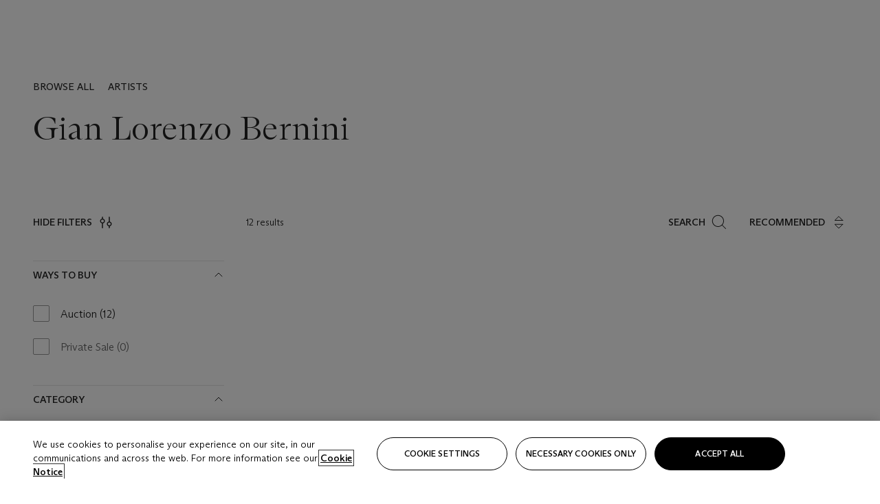

--- FILE ---
content_type: text/html; charset=utf-8
request_url: https://www.christies.com/artists/bernin--gian-lorenzo
body_size: 27873
content:



<!DOCTYPE html>
<html class="no-js" lang="en">
<head>
    <meta charset="utf-8" />
    
    


<script type="text/plain" class="optanon-category-2">
        
        var xmlHttp = new XMLHttpRequest();
        xmlHttp.open( "HEAD", "https://js.monitor.azure.com/scripts/b/ai.2.min.js", false );
        xmlHttp.onload = function() {
            if (xmlHttp.status == 200) {

                
                !function (T, l, y) { var S = T.location, k = "script", D = "instrumentationKey", C = "ingestionendpoint", I = "disableExceptionTracking", E = "ai.device.", b = "toLowerCase", w = "crossOrigin", N = "POST", e = "appInsightsSDK", t = y.name || "appInsights"; (y.name || T[e]) && (T[e] = t); var n = T[t] || function (d) { var g = !1, f = !1, m = { initialize: !0, queue: [], sv: "5", version: 2, config: d }; function v(e, t) { var n = {}, a = "Browser"; return n[E + "id"] = a[b](), n[E + "type"] = a, n["ai.operation.name"] = S && S.pathname || "_unknown_", n["ai.internal.sdkVersion"] = "javascript:snippet_" + (m.sv || m.version), { time: function () { var e = new Date; function t(e) { var t = "" + e; return 1 === t.length && (t = "0" + t), t } return e.getUTCFullYear() + "-" + t(1 + e.getUTCMonth()) + "-" + t(e.getUTCDate()) + "T" + t(e.getUTCHours()) + ":" + t(e.getUTCMinutes()) + ":" + t(e.getUTCSeconds()) + "." + ((e.getUTCMilliseconds() / 1e3).toFixed(3) + "").slice(2, 5) + "Z" }(), iKey: e, name: "Microsoft.ApplicationInsights." + e.replace(/-/g, "") + "." + t, sampleRate: 100, tags: n, data: { baseData: { ver: 2 } } } } var h = d.url || y.src; if (h) { function a(e) { var t, n, a, i, r, o, s, c, u, p, l; g = !0, m.queue = [], f || (f = !0, t = h, s = function () { var e = {}, t = d.connectionString; if (t) for (var n = t.split(";"), a = 0; a < n.length; a++) { var i = n[a].split("="); 2 === i.length && (e[i[0][b]()] = i[1]) } if (!e[C]) { var r = e.endpointsuffix, o = r ? e.location : null; e[C] = "https://" + (o ? o + "." : "") + "dc." + (r || "services.visualstudio.com") } return e }(), c = s[D] || d[D] || "", u = s[C], p = u ? u + "/v2/track" : d.endpointUrl, (l = []).push((n = "SDK LOAD Failure: Failed to load Application Insights SDK script (See stack for details)", a = t, i = p, (o = (r = v(c, "Exception")).data).baseType = "ExceptionData", o.baseData.exceptions = [{ typeName: "SDKLoadFailed", message: n.replace(/\./g, "-"), hasFullStack: !1, stack: n + "\nSnippet failed to load [" + a + "] -- Telemetry is disabled\nHelp Link: https://go.microsoft.com/fwlink/?linkid=2128109\nHost: " + (S && S.pathname || "_unknown_") + "\nEndpoint: " + i, parsedStack: [] }], r)), l.push(function (e, t, n, a) { var i = v(c, "Message"), r = i.data; r.baseType = "MessageData"; var o = r.baseData; return o.message = 'AI (Internal): 99 message:"' + ("SDK LOAD Failure: Failed to load Application Insights SDK script (See stack for details) (" + n + ")").replace(/\"/g, "") + '"', o.properties = { endpoint: a }, i }(0, 0, t, p)), function (e, t) { if (JSON) { var n = T.fetch; if (n && !y.useXhr) n(t, { method: N, body: JSON.stringify(e), mode: "cors" }); else if (XMLHttpRequest) { var a = new XMLHttpRequest; a.open(N, t), a.setRequestHeader("Content-type", "application/json"), a.send(JSON.stringify(e)) } } }(l, p)) } function i(e, t) { f || setTimeout(function () { !t && m.core || a() }, 500) } var e = function () { var n = l.createElement(k); n.src = h; var e = y[w]; return !e && "" !== e || "undefined" == n[w] || (n[w] = e), n.onload = i, n.onerror = a, n.onreadystatechange = function (e, t) { "loaded" !== n.readyState && "complete" !== n.readyState || i(0, t) }, n }(); y.ld < 0 ? l.getElementsByTagName("head")[0].appendChild(e) : setTimeout(function () { l.getElementsByTagName(k)[0].parentNode.appendChild(e) }, y.ld || 0) } try { m.cookie = l.cookie } catch (p) { } function t(e) { for (; e.length;)!function (t) { m[t] = function () { var e = arguments; g || m.queue.push(function () { m[t].apply(m, e) }) } }(e.pop()) } var n = "track", r = "TrackPage", o = "TrackEvent"; t([n + "Event", n + "PageView", n + "Exception", n + "Trace", n + "DependencyData", n + "Metric", n + "PageViewPerformance", "start" + r, "stop" + r, "start" + o, "stop" + o, "addTelemetryInitializer", "setAuthenticatedUserContext", "clearAuthenticatedUserContext", "flush"]), m.SeverityLevel = { Verbose: 0, Information: 1, Warning: 2, Error: 3, Critical: 4 }; var s = (d.extensionConfig || {}).ApplicationInsightsAnalytics || {}; if (!0 !== d[I] && !0 !== s[I]) { var c = "onerror"; t(["_" + c]); var u = T[c]; T[c] = function (e, t, n, a, i) { var r = u && u(e, t, n, a, i); return !0 !== r && m["_" + c]({ message: e, url: t, lineNumber: n, columnNumber: a, error: i }), r }, d.autoExceptionInstrumented = !0 } return m }(y.cfg); function a() { y.onInit && y.onInit(n) } (T[t] = n).queue && 0 === n.queue.length ? (n.queue.push(a), n.trackPageView({})) : a() }(window, document, {
                    src: "https://js.monitor.azure.com/scripts/b/ai.2.min.js", crossOrigin: "anonymous",
                    onInit: function (sdk) {
                        sdk.addTelemetryInitializer(function (envelope) {
                            if (envelope.baseType == "RemoteDependencyData")
                            {
                                var excludedDomains = ["cdn.cookielaw.org","o2.mouseflow.com","s.acquire.io","app.acquire.io","seg.mmtro.com","christiesinc.tt.omtrdc.net","dpm.demdex.net","smetrics.christies.com","ct.pinterest.com","www.google-analytics.com"];

                                for (let i = 0; i < excludedDomains.length; i++)
                                {
                                    if (envelope.baseData.target.includes(excludedDomains[i]))
                                    {
                                        return false;
                                    }
                                }
                            }

                            return true;
                        });
                    },
                    cfg: {
                        instrumentationKey: "5c229b10-0be6-42b4-bfbf-0babaf38d0ac",
                        disableFetchTracking: false,
                        disablePageUnloadEvents: ["unload"]
                    }
                });
                
            }
        }

        try{
            xmlHttp.send( null );
        } catch (error) {
            // ignore: user is blocking scripts, what else can we do?
        }

</script>



    <script>
        window.chrGlobal = {"ismobileapp":false,"distribution_package_url":"https://dsl.assets.christies.com/distribution/production/latest/index.js","distribution_package_app_name":"","language":"en","analytics_env":"christiesprod","analytics_region_tag":"data-track","analytics_debug":false,"is_authenticated":false,"analytics_datalayer":true,"share":{"client_id":"ra-5fc8ecd336145103","items":[{"type":"email","label_txt":"Email","analytics_id":"live_socialshare_email","aria_share_title_txt":"Share via Email"}]},"labels":{"close_modal_txt":"Close modal window"},"access_token_expiration":"0"};
    </script>

<script type="module">
    import { initializePackage } from 'https://dsl.assets.christies.com/distribution/production/latest/index.js';
    initializePackage("sitecore");
</script>





    <meta name="description" content="Browse and buy items by Gian Lorenzo Bernini, check auction results and learn about their history" />


    <meta name="robots" content="all" />

    <title>Gian Lorenzo Bernini | Items for sale, auction results &amp; history</title>

    <link rel="canonical" href="https://www.christies.com/en/artists/bernin--gian-lorenzo" />

        <link href="https://www.christies.com/en/artists/bernin--gian-lorenzo" rel="alternate" hreflang="en" />
        <link href="https://www.christies.com/zh/artists/bernin--gian-lorenzo" rel="alternate" hreflang="zh-hant" />
        <link href="https://www.christies.com/zh-cn/artists/bernin--gian-lorenzo" rel="alternate" hreflang="zh-hans" />
        <link href="https://www.christies.com/en/artists/bernin--gian-lorenzo" rel="alternate" hreflang="x-default" />





  <meta property="og:title" content="Gian Lorenzo Bernini | Items for sale, auction results &amp; history" />

  <meta property="og:description" content="Browse and buy items by Gian Lorenzo Bernini, check auction results and learn about their history" />


  <meta property="og:url" content="https://www.christies.com/en/artists/bernin--gian-lorenzo" />

<meta property="og:locale" content="en" />

  <meta property="og:type" content="website" />




<meta name="viewport" content="width=device-width, initial-scale=1" />
<meta http-equiv="X-UA-Compatible" content="IE=edge" />
<meta name="format-detection" content="telephone=no">

<link href="https://dsl.assets.christies.com/design-system-library/production/critical.min.css" rel="preload stylesheet" as="style" fetchpriority="high" />
<link href="https://dsl.assets.christies.com/design-system-library/production/arizona.min.css" rel="preload stylesheet" as="style" fetchpriority="high" />

<script src="https://dsl.assets.christies.com/design-system-library/production/critical.min.js" async></script>
<script type="module" src="https://dsl.assets.christies.com/design-system-library/production/christies-design-system-library.esm.js" defer></script>
<script nomodule src="https://dsl.assets.christies.com/design-system-library/production/christies-design-system-library.js" defer></script>
<link href="https://dsl.assets.christies.com/design-system-library/production/christies-design-system-library.css" rel="preload stylesheet" as="style" fetchpriority="high" />

<script>
    function getRootNode(o) { return "object" == typeof o && Boolean(o.composed) ? getShadowIncludingRoot(this) : getRoot(this) } function getShadowIncludingRoot(o) { var t = getRoot(o); return isShadowRoot(t) ? getShadowIncludingRoot(t.host) : t } function getRoot(o) { return null != o.parentNode ? getRoot(o.parentNode) : o }
    function isShadowRoot(o) { return "#document-fragment" === o.nodeName && "ShadowRoot" === o.constructor.name } Object.defineProperty(Node.prototype, "getRootNode", { enumerable: !1, configurable: !1, value: getRootNode });
</script>




<link rel='shortcut icon' type='image/x-icon' href='/Assets/Discovery.Project.Website/V2023/favicons/favicon.ico'><link rel='icon' type='image/png' href='/Assets/Discovery.Project.Website/V2023/favicons/favicon-16x16.png' sizes='16x16'><link rel='icon' type='image/png' href='/Assets/Discovery.Project.Website/V2023/favicons/favicon-32x32.png' sizes='32x32'><link rel='apple-touch-icon' type='image/png' href='/Assets/Discovery.Project.Website/V2023/favicons/apple-touch-icon-57x57.png' sizes='57x57'><link rel='apple-touch-icon' type='image/png' href='/Assets/Discovery.Project.Website/V2023/favicons/apple-touch-icon-60x60.png' sizes='60x60'><link rel='apple-touch-icon' type='image/png' href='/Assets/Discovery.Project.Website/V2023/favicons/apple-touch-icon-72x72.png' sizes='72x72'><link rel='apple-touch-icon' type='image/png' href='/Assets/Discovery.Project.Website/V2023/favicons/apple-touch-icon-76x76.png' sizes='76x76'><link rel='apple-touch-icon' type='image/png' href='/Assets/Discovery.Project.Website/V2023/favicons/apple-touch-icon-114x114.png' sizes='114x114'><link rel='apple-touch-icon' type='image/png' href='/Assets/Discovery.Project.Website/V2023/favicons/apple-touch-icon-120x120.png' sizes='120x120'><link rel='apple-touch-icon' type='image/png' href='/Assets/Discovery.Project.Website/V2023/favicons/apple-touch-icon-144x144.png' sizes='144x144'><link rel='apple-touch-icon' type='image/png' href='/Assets/Discovery.Project.Website/V2023/favicons/apple-touch-icon-152x152.png' sizes='152x152'><link rel='apple-touch-icon' type='image/png' href='/Assets/Discovery.Project.Website/V2023/favicons/apple-touch-icon-167x167.png' sizes='167x167'><link rel='apple-touch-icon' type='image/png' href='/Assets/Discovery.Project.Website/V2023/favicons/apple-touch-icon-180x180.png' sizes='180x180'><link rel='apple-touch-icon' type='image/png' href='/Assets/Discovery.Project.Website/V2023/favicons/apple-touch-icon-1024x1024.png' sizes='1024x1024'><link rel='apple-touch-startup-image' media='(min-width: 320px) and (min-height: 480px) and (-webkit-device-pixel-ratio: 1)' type='image/png' href='/Assets/Discovery.Project.Website/V2023/favicons/apple-touch-startup-image-320x460.png'><link rel='apple-touch-startup-image' media='(min-width: 320px) and (min-height: 480px) and (-webkit-device-pixel-ratio: 2)' type='image/png' href='/Assets/Discovery.Project.Website/V2023/favicons/apple-touch-startup-image-640x920.png'><link rel='apple-touch-startup-image' media='(min-width: 320px) and (min-height: 568px) and (-webkit-device-pixel-ratio: 2)' type='image/png' href='/Assets/Discovery.Project.Website/V2023/favicons/apple-touch-startup-image-640x1096.png'><link rel='apple-touch-startup-image' media='(min-width: 375px) and (min-height: 667px) and (-webkit-device-pixel-ratio: 2)' type='image/png' href='/Assets/Discovery.Project.Website/V2023/favicons/apple-touch-startup-image-750x1294.png'><link rel='apple-touch-startup-image' media='(min-width: 414px) and (min-height: 736px) and (orientation: landscape) and (-webkit-device-pixel-ratio: 3)' type='image/png' href='/Assets/Discovery.Project.Website/V2023/favicons/apple-touch-startup-image-1182x2208.png'><link rel='apple-touch-startup-image' media='(min-width: 414px) and (min-height: 736px) and (orientation: portrait) and (-webkit-device-pixel-ratio: 3)' type='image/png' href='/Assets/Discovery.Project.Website/V2023/favicons/apple-touch-startup-image-1242x2148.png'><link rel='apple-touch-startup-image' media='(min-width: 414px) and (min-height: 736px) and (orientation: portrait) and (-webkit-device-pixel-ratio: 3)' type='image/png' href='/Assets/Discovery.Project.Website/V2023/favicons/apple-touch-startup-image-748x1024.png'><link rel='apple-touch-startup-image' media='(min-width: 768px) and (min-height: 1024px) and (orientation: portrait) and (-webkit-device-pixel-ratio: 1)' type='image/png' href='/Assets/Discovery.Project.Website/V2023/favicons/apple-touch-startup-image-768x1004.png'><link rel='apple-touch-startup-image' media='(min-width: 768px) and (min-height: 1024px) and (orientation: landscape) and (-webkit-device-pixel-ratio: 2)' type='image/png' href='/Assets/Discovery.Project.Website/V2023/favicons/apple-touch-startup-image-1496x2048.png'><link rel='apple-touch-startup-image' media='(min-width: 768px) and (min-height: 1024px) and (orientation: portrait) and (-webkit-device-pixel-ratio: 2)' type='image/png' href='/Assets/Discovery.Project.Website/V2023/favicons/apple-touch-startup-image-1536x2008.png'><link rel='icon' type='image/png' href='/Assets/Discovery.Project.Website/V2023/favicons/coast-228x228.png'>
        <meta name="mobile-web-app-capable" content="yes" />
        <meta name="theme-color" content="#fff" />
        <meta name="application-name" content="Christie&#39;s" />
        <meta name="apple-mobile-web-app-capable" content="yes" />
        <meta name="apple-mobile-web-app-status-bar-style" content="black-translucent" />
        <meta name="apple-mobile-web-app-title" content="Christie&#39;s" />
        <meta name="msapplication-TileColor" content="#fff" />
        <meta name="msapplication-TileImage" content="/Assets/Discovery.Project.Website/mstile-144x144.png" />
        <meta name="msapplication-config" content="\Assets\Discovery.Project.Website\favicons\browserconfig.xml" />
        <meta name="yandex-tableau-widget" content="\Assets\Discovery.Project.Website\favicons\yandex-browser-manifest.json" />



    <script>
    var $buoop = {
        required: { e: -4, f: -3, o: -3, s: -1, c: -3 }, insecure: true, unsupported: true, api: 2020.02, text: {
            'msg': 'Your web browser ({brow_name}) is out of date.',
            'msgmore': 'Update your browser for more security, speed and the best experience on this site.',
            'bupdate': 'Update browser',
            'bignore': 'Ignore',
            'remind': 'You will be reminded in {days} days.',
            'bnever': 'Never show again'
        }
    };
    function $buo_f() {
        var e = document.createElement("script");
        e.src = "//browser-update.org/update.min.js";
        document.body.appendChild(e);
    };
    try { document.addEventListener("DOMContentLoaded", $buo_f, false) }
    catch (e) { window.attachEvent("onload", $buo_f) }
    </script>

</head>
    <body>
        
        




<script>
    window.chrComponents = window.chrComponents || {};
    window.chrComponents.header = {"data":{"header":{"language":"en","language_id":"1","is_authenticated":false,"page_refresh_after_sign_in":true,"page_refresh_after_sign_out":true,"sign_up_account_url":"https://signup.christies.com/signup","sign_up_from_live_chat_account_url":"https://signup.christies.com/signup?fromLiveChat=true","forgot_your_password_url":"/mychristies/passwordretrieval.aspx","login_aws_waf_security_script_url":"https://671144c6c9ff.us-east-1.sdk.awswaf.com/671144c6c9ff/11d0f81935d9/challenge.js","sign_in_api_endpoint":{"url":"https://dw-prod-auth.christies.com","path":"auth/api/v1/login","method":"POST","parameters":{"fromSignInToBid":""}},"sign_out_api_endpoint":{"url":"https://dw-prod-auth.christies.com","path":"auth/api/v1/logout","method":"POST","parameters":{"currentPageUri":""}},"sliding_session_api_endpoint":{"url":"https://dw-prod-auth.christies.com","path":"auth/api/v1/refresh","method":"POST","parameters":null},"languages":[{"title_txt":"繁","full_title_txt":"Traditional Chinese","aria_label_txt":"Traditional Chinese","query_string_parameters":{"lid":"3","sc_lang":"zh"}},{"title_txt":"简","full_title_txt":"Simplified Chinese","aria_label_txt":"Simplified Chinese","query_string_parameters":{"lid":"4","sc_lang":"zh-cn"}}],"search":{"url":"/en/search","numbers_of_letters_to_start":0,"time_to_start":0},"access_token_expiration":"0"}},"labels":{"aria_back_to_parent_txt":"Back to parent menu","aria_expanded_menu_item_txt":"Press arrow down to enter the secondary menu","aria_main_nav_txt":"Primary","aria_menu_txt":"Menu","aria_search_btn_txt":"Submit search","aria_search_txt":"Search","aria_skip_link_txt":"Skip links","aria_user_navigation_txt":"User navigation","back_button_txt":"Back","choose_language_txt":"Choose language","language_label_txt":"English","language_txt":"Language","placeholder_txt":"Search by keyword","skip_link_txt":"Skip to main content","view_all_txt":"View all","login_modal_title_txt":"Sign in to your account","login_modal_title_from_live_chat_txt":"Please log in or create an account to chat with a client service representative","login_modal_username_txt":"Email address","login_modal_username_required_error_txt":"Please enter your email address","login_modal_password_txt":"Password","login_modal_password_required_error_txt":"Please enter your password","login_modal_forgot_your_password_txt":"Forgot your password?","login_modal_sign_in_txt":"Sign in","login_modal_create_new_account_txt":"Create an account","login_modal_show_password_txt":"Reveal password","login_modal_hide_password_txt":"Hide password","login_modal_error_txt":"Something went wrong. Please try again.","login_modal_invalid_credentials_txt":"Your email address and password do not match. Please try again.","login_modal_account_locked_txt":"Your account has been temporarily locked due to multiple login attempts. We’ve sent you an email with instructions on how to unlock it. For more help, contact <a class=\"chr-alert-next__content__link\" href=\"https://christies.com/\" target=\"_blank\">Client Services</a>.","refresh_modal_title_txt":"You've been signed out!","refresh_modal_message_txt":"You are no longer authenticated. Please refresh your page and sign in again if you wish to bid in auctions.","refresh_modal_button_txt":"Refresh the page"}};
</script>

<style>
    :root {
        /* Header heights for CLS prevention */
        --header-height-mobile: 56px;   /* Height for mobile screens */
        --header-height-desktop: 94px;  /* Height for desktop screens */
    }
    #headerHost {
        height: var(--header-height-mobile);
    }

    @media (min-width: 1280px) {
        #headerHost {
            height: var(--header-height-desktop);
        }
    }

</style>

<div id="headerHost">
    <template shadowrootmode="open">
        <link rel="stylesheet" href="https://dsl.assets.christies.com/react-legacy-integration/production/latest/index.css" />
        <div id="headerRoot" />
    </template>
</div>

<script type="module">
    import ReactTools, { Header, AuthContext } from 'https://dsl.assets.christies.com/react-legacy-integration/production/latest/index.js';

    const shadowRoot = document.getElementById('headerHost').shadowRoot
    const root = ReactTools.createRoot(shadowRoot.getElementById("headerRoot"));

    const authParams = {
        login: () => { window.dispatchEvent(new CustomEvent("chr.openLoginModal")) },
        logout: () => { window.dispatchEvent(new CustomEvent("chr.logout")) },
        isAuthenticated: false,
        getToken: () => "",
    }

    root.render(
        ReactTools.createElement(AuthContext.Provider, { value: authParams }, ReactTools.createElement(Header, {
                headerData: {"data":{"language":"en","logo":{"title_txt":"Christie's","url":"/en","analytics_id":"logo"},"search":{"url":"/en/search","numbers_of_letters_to_start":0,"time_to_start":0},"languages":[{"title_txt":"EN","full_title_txt":"English","aria_label_txt":"English","query_string_parameters":{"lid":"1","sc_lang":"en"}},{"title_txt":"繁","full_title_txt":"Traditional Chinese","aria_label_txt":"Traditional Chinese","query_string_parameters":{"lid":"3","sc_lang":"zh"}},{"title_txt":"简","full_title_txt":"Simplified Chinese","aria_label_txt":"Simplified Chinese","query_string_parameters":{"lid":"4","sc_lang":"zh-cn"}}],"main_navigation_links":[{"secondary_navigation_links":[{"show_view_all":false,"items":[{"title_txt":"Upcoming auctions","url":"/en/calendar?filters=|event_live|event_115|","analytics_id":"upcomingauctions","truncate_at_two_lines":false},{"title_txt":"Current exhibitions","url":"https://www.christies.com/en/stories/on-view-4323c96e8d15434092ff8abf2f2070fc?sc_mode=normal","analytics_id":"currentexhibitions","truncate_at_two_lines":false},{"title_txt":"Browse all art and objects","url":"/en/browse?sortby=relevance","analytics_id":"browseallartandobjects","truncate_at_two_lines":false},{"title_txt":"Auction results","url":"https://www.christies.com/en/results","analytics_id":"auctionresults","truncate_at_two_lines":false}],"title_txt":"Calendar","url":"https://www.christies.com/en/calendar","analytics_id":"calendar"},{"show_view_all":true,"items":[{"title_txt":"Visions of the West: The William I. Koch Collection Evening Sale","url":"/en/auction/visions-of-the-west-the-william-i-koch-collection-evening-sale-31297/","analytics_id":"visionsofthewestthewilliamikochcollectioneveningsale","truncate_at_two_lines":false},{"title_txt":"Visions of the West: The William I. Koch Collection Day Sale","url":"/en/auction/visions-of-the-west-the-william-i-koch-collection-day-sale-31072/","analytics_id":"visionsofthewestthewilliamikochcollectiondaysale","truncate_at_two_lines":false},{"title_txt":"COLLECTOR/CONNOISSEUR: The Max N. Berry Collection; American Art Evening Sale","url":"/en/auction/collector-connoisseur-the-max-n-berry-collection-american-art-evening-sale-24513-nyr/","analytics_id":"collectorconnoisseurthemaxnberrycollectionamericanarteveningsale","truncate_at_two_lines":false},{"title_txt":"COLLECTOR/CONNOISSEUR: The Max N. Berry Collections; American Art Day Sale","url":"/en/auction/collector-connoisseur-the-max-n-berry-collections-american-art-day-sale-24514-nyr/","analytics_id":"collectorconnoisseurthemaxnberrycollectionamericanartdaysale","truncate_at_two_lines":false},{"title_txt":"We the People: America at 250","url":"/en/auction/we-the-people-america-at-250-24256-nyr/","analytics_id":"wethepeopleamericaat250","truncate_at_two_lines":false},{"title_txt":"19th Century American and Western Art","url":"/en/auction/19th-century-american-and-western-art-24103-nyr/","analytics_id":"19thcenturyamericanandwesternart","truncate_at_two_lines":false},{"title_txt":"COLLECTOR/CONNOISEUR: The Max N. Berry Collections Monotypes by Maurice Brazil Prendergast Online Sale","url":"/en/auction/collector-connoiseur-the-max-n-berry-collections-monotypes-by-maurice-brazil-prendergast-online-sale-24800-nyr/","analytics_id":"collectorconnoiseurthemaxnberrycollectionsmonotypes","truncate_at_two_lines":false},{"title_txt":"COLLECTOR/CONNOISSEUR: The Max N. Berry Collections; American Art Online Sale","url":"/en/auction/collector-connoisseur-the-max-n-berry-collections-american-art-online-sale-24515-nyr/","analytics_id":"collectorconnoiseurthemaxnberrycollectionsamericanart","truncate_at_two_lines":false},{"title_txt":"Fine and Rare Wines & Spirits Online: New York Edition","url":"/en/auction/fine-and-rare-wines-spirits-online-new-york-edition-24219-nyr/","analytics_id":"fineandrarewinesandspiritsonlinenewyorkedition","truncate_at_two_lines":false},{"title_txt":"The American Collector","url":"/en/auction/the-american-collector-23898-nyr/","analytics_id":"theamericancollector","truncate_at_two_lines":false},{"title_txt":"Rétromobile Paris","url":"/en/auction/r-tromobile-paris-24647-pag/","analytics_id":"retromobileparis","truncate_at_two_lines":false},{"title_txt":"Antiquities","url":"/en/auction/antiquities-24243-nyr/","analytics_id":"antiquities","truncate_at_two_lines":false},{"title_txt":"The Historic Cellar of Jürgen Schwarz: Five Decades of Collecting Part II","url":"/en/auction/the-historic-cellar-of-j-rgen-schwarz-five-decades-of-collecting-part-ii-24460-hgk/","analytics_id":"thehistoriccellarofjurgenschwarzfivedecadesofcollectingpartii","truncate_at_two_lines":false},{"title_txt":"Mathilde and Friends in Paris","url":"/en/auction/mathilde-and-friends-in-paris-24667-par/","analytics_id":"mathildeandfriendsinparis","truncate_at_two_lines":false},{"title_txt":"Old Masters","url":"/en/auction/old-masters-23933-nyr/","analytics_id":"oldmasters","truncate_at_two_lines":false},{"title_txt":"Old Master Paintings and Sculpture Part II ","url":"/en/auction/old-master-paintings-and-sculpture-part-ii-30918/","analytics_id":"oldmasterpaintingsandsculpturepartii","truncate_at_two_lines":false},{"title_txt":"Fine Printed Books and Manuscripts including Americana","url":"/en/auction/fine-printed-books-and-manuscripts-including-americana-23758-nyr/","analytics_id":"fineprintedbooksandmanuscriptsincludingamericana","truncate_at_two_lines":false}],"title_txt":"Current Auctions","url":"/en/calendar?filters=|event_live|event_115|","analytics_id":"currentauctions"},{"show_view_all":true,"items":[{"title_txt":"Americana Week | New York","url":"https://www.christies.com/en/events/americana-week/browse-all-lots","analytics_id":"americanaweeknewyork","truncate_at_two_lines":true},{"title_txt":"Visions of the West: The William I. Koch Collection | New York","url":"/en/events/visions-of-the-west-the-william-i-koch-collection/browse-all-lots?sortby=relevance","analytics_id":"visionsofthewestthewilliamikochcollection","truncate_at_two_lines":true},{"title_txt":"COLLECTOR/CONNOISSEUR The Max N. Berry Collections | New York","url":"/en/events/the-max-n-berry-collections","analytics_id":"maxnberrycollections","truncate_at_two_lines":true},{"title_txt":"A Life of Discerning Passions: The Collection of H. Rodes Sr. and Patricia Hart | New York","url":"/en/events/the-collection-of-h-rodes-sr-and-patricia-hart","analytics_id":"thecollectionofhrodessrandpatriciahart","truncate_at_two_lines":true},{"title_txt":"The Irene Roosevelt Aitken | New York","url":"https://www.christies.com/en/events/the-irene-roosevelt-aitken-collection/what-is-on","analytics_id":"irenrooseveltaitkennewyork","truncate_at_two_lines":true},{"title_txt":"The Jim Irsay Collection | New York","url":"/en/events/the-jim-irsay-collection","analytics_id":"thejimirsaycollection","truncate_at_two_lines":false}],"title_txt":"Featured","url":"/en/calendar","analytics_id":"featured"}],"title_txt":"Auctions","url":"https://www.christies.com/en/calendar","analytics_id":"auctions"},{"secondary_navigation_links":[{"show_view_all":false,"items":[],"title_txt":"Decorative Arts For Your Home","url":"https://www.private.christies.com/","analytics_id":"decorativeartsforyourhome"},{"show_view_all":true,"items":[{"title_txt":"19th Century Furniture and Works of Art","url":"/en/private-sales/categories?filters=%7CDepartmentIds%7B68%7D%7C","analytics_id":"19thcenturyfurnitureandworksofart","truncate_at_two_lines":true},{"title_txt":"American Art","url":"/private-sales/categories?filters=DepartmentIds%7B3%7D","analytics_id":"americanart","truncate_at_two_lines":false},{"title_txt":"European Furniture & Works of Art","url":"/en/private-sales/categories?filters=%7CDepartmentIds%7B26%7D%7C&loadall=false&page=1&sortby=PublishDate","analytics_id":"europeanfurnitureandworksofart","truncate_at_two_lines":true},{"title_txt":"Handbags and Accessories","url":"/private-sales/categories?filters=DepartmentIds%7B22%7D","analytics_id":"handbags","truncate_at_two_lines":false},{"title_txt":"Impressionist and Modern Art","url":"/private-sales/categories?filters=DepartmentIds%7B29%7D","analytics_id":"impressionistandmodernart","truncate_at_two_lines":false},{"title_txt":"Post War and Contemporary Art","url":"/private-sales/categories?filters=DepartmentIds%7B74%7D","analytics_id":"postwarandcontemporaryart","truncate_at_two_lines":false},{"title_txt":"Science and Natural History","url":"/private-sales/categories?filters=DepartmentIds%7B47%7D","analytics_id":"scienceandnaturalhistory","truncate_at_two_lines":false}],"title_txt":"Categories","url":"https://www.christies.com/en/private-sales/categories","analytics_id":"categories"},{"show_view_all":false,"items":[{"title_txt":"Request an estimate","url":"https://www.christies.com/selling-services/auction-services/auction-estimates/overview/","analytics_id":"requestanestimate","truncate_at_two_lines":false},{"title_txt":"Selling guide","url":"https://www.christies.com/en/help/selling-guide/overview","analytics_id":"sellingguide","truncate_at_two_lines":false},{"title_txt":"About Private Sales","url":"https://www.christies.com/en/private-sales/about","analytics_id":"aboutprivatesales","truncate_at_two_lines":false}],"title_txt":"Sell with us","url":"https://www.christies.com/en/help/selling-guide/overview","analytics_id":"sellwithus"}],"title_txt":"Private Sales","url":"/en/private-sales/whats-on-offer","analytics_id":"privatesales"},{"secondary_navigation_links":[{"show_view_all":false,"items":[{"title_txt":"Request an estimate","url":"https://www.christies.com/selling-services/auction-services/auction-estimates/overview/","analytics_id":"requestanestimate","truncate_at_two_lines":false},{"title_txt":"Finance your art","url":"https://www.christies.com/en/services/art-finance/overview","analytics_id":"financeyourart","truncate_at_two_lines":true},{"title_txt":"Selling guide","url":"https://www.christies.com/en/help/selling-guide/overview","analytics_id":"sellingguide","truncate_at_two_lines":false},{"title_txt":"Auction results","url":"https://www.christies.com/en/results","analytics_id":"auctionresults","truncate_at_two_lines":false}],"title_txt":"Sell with us","url":"https://www.christies.com/en/help/selling-guide/overview","analytics_id":"sellwithus"},{"show_view_all":true,"items":[{"title_txt":"19th Century European Art","url":"/en/departments/19th-century-european-art","analytics_id":"19thcenturyeuropeanart","truncate_at_two_lines":false},{"title_txt":"African and Oceanic Art","url":"/en/departments/african-and-oceanic-art","analytics_id":"africanandoceanicart","truncate_at_two_lines":false},{"title_txt":"American Art","url":"/en/departments/american-art","analytics_id":"americanart","truncate_at_two_lines":false},{"title_txt":"Ancient Art and Antiquities","url":"/en/departments/ancient-art-and-antiquities","analytics_id":"ancientartandantiquities","truncate_at_two_lines":false},{"title_txt":"Automobiles, Cars, Motorcycles and Automobilia","url":"/en/department/automobiles-cars-motorcycles-automobilia","analytics_id":"automobilescarsmotorcyclesandautomobilia","truncate_at_two_lines":false},{"title_txt":"Books and Manuscripts","url":"/en/departments/books-and-manuscripts","analytics_id":"booksandmanuscripts","truncate_at_two_lines":false},{"title_txt":"Chinese Ceramics and Works of Art","url":"/en/departments/chinese-ceramics-and-works-of-art","analytics_id":"chineseceramicsandworksofart","truncate_at_two_lines":false},{"title_txt":"Chinese Paintings","url":"/en/departments/chinese-paintings","analytics_id":"chinesepaintings","truncate_at_two_lines":false},{"title_txt":"Design","url":"/en/departments/design","analytics_id":"design","truncate_at_two_lines":false},{"title_txt":"European Furniture and Works of Art","url":"/en/departments/european-furniture-and-works-of-art","analytics_id":"europeanfurnitureandworksofart","truncate_at_two_lines":false},{"title_txt":"Handbags and Accessories","url":"/en/departments/handbags-and-accessories","analytics_id":"handbagsandaccessories","truncate_at_two_lines":false},{"title_txt":"Impressionist and Modern Art","url":"/en/departments/impressionist-and-modern-art","analytics_id":"impressionistandmodernart","truncate_at_two_lines":false},{"title_txt":"Islamic and Indian Art","url":"/en/departments/islamic-and-indian-art","analytics_id":"islamicandindianart","truncate_at_two_lines":false},{"title_txt":"Japanese Art","url":"/en/departments/japanese-art","analytics_id":"japaneseart","truncate_at_two_lines":false},{"title_txt":"Jewellery","url":"/en/departments/jewellery","analytics_id":"jewellery","truncate_at_two_lines":false},{"title_txt":"Latin American Art","url":"/en/departments/latin-american-art","analytics_id":"latinamericanart","truncate_at_two_lines":false},{"title_txt":"Modern and Contemporary Middle Eastern Art","url":"/en/departments/modern-and-contemporary-middle-eastern-art","analytics_id":"modernandcontemporarymiddleeasternart","truncate_at_two_lines":false},{"title_txt":"Old Master Drawings","url":"/en/departments/old-master-drawings","analytics_id":"oldmasterdrawings","truncate_at_two_lines":false},{"title_txt":"Old Master Paintings","url":"/en/departments/old-master-paintings","analytics_id":"oldmasterpaintings","truncate_at_two_lines":false},{"title_txt":"Photographs","url":"/en/departments/photographs","analytics_id":"photographs","truncate_at_two_lines":false},{"title_txt":"Post-War and Contemporary Art","url":"/en/departments/post-war-and-contemporary-art","analytics_id":"post-warandcontemporaryart","truncate_at_two_lines":false},{"title_txt":"Prints and Multiples","url":"/en/departments/prints-and-multiples","analytics_id":"printsandmultiples","truncate_at_two_lines":false},{"title_txt":"Private and Iconic Collections","url":"/en/departments/private-and-iconic-collections","analytics_id":"privateandiconiccollections","truncate_at_two_lines":false},{"title_txt":"Rugs and Carpets","url":"/en/departments/rugs-and-carpets","analytics_id":"rugsandcarpets","truncate_at_two_lines":false},{"title_txt":"Watches and Wristwatches","url":"/en/departments/watches-and-wristwatches","analytics_id":"watchesandwristwatches","truncate_at_two_lines":false},{"title_txt":"Wine and Spirits","url":"/en/departments/wine-and-spirits","analytics_id":"wineandspirits","truncate_at_two_lines":false}],"title_txt":"Departments","url":"https://www.christies.com/departments/Index.aspx","analytics_id":"departments"}],"title_txt":"Sell","url":"https://www.christies.com/en/help/selling-guide/overview","analytics_id":"sell"},{"secondary_navigation_links":[{"show_view_all":true,"items":[{"title_txt":"19th Century European Art","url":"/en/departments/19th-century-european-art","analytics_id":"19thcenturyeuropeanart","truncate_at_two_lines":false},{"title_txt":"African and Oceanic Art","url":"/en/departments/african-and-oceanic-art","analytics_id":"africanandoceanicart","truncate_at_two_lines":false},{"title_txt":"American Art","url":"/en/departments/american-art","analytics_id":"americanart","truncate_at_two_lines":false},{"title_txt":"Ancient Art and Antiquities","url":"/en/departments/ancient-art-and-antiquities","analytics_id":"ancientartandantiquities","truncate_at_two_lines":false},{"title_txt":"Automobiles, Cars, Motorcycles and Automobilia","url":"/en/department/automobiles-cars-motorcycles-automobilia","analytics_id":"automobilescarsmotorcyclesandautomobilia","truncate_at_two_lines":false},{"title_txt":"Books and Manuscripts","url":"/en/departments/books-and-manuscripts","analytics_id":"booksandmanuscripts","truncate_at_two_lines":false},{"title_txt":"Chinese Ceramics and Works of Art","url":"/en/departments/chinese-ceramics-and-works-of-art","analytics_id":"chineseceramicsandworksofart","truncate_at_two_lines":false},{"title_txt":"Chinese Paintings","url":"/en/departments/chinese-paintings","analytics_id":"chinesepaintings","truncate_at_two_lines":false},{"title_txt":"Design","url":"/en/departments/design","analytics_id":"design","truncate_at_two_lines":false},{"title_txt":"European Furniture and Works of Art","url":"/en/departments/european-furniture-and-works-of-art","analytics_id":"europeanfurnitureandworksofart","truncate_at_two_lines":false},{"title_txt":"European Sculpture and Works of Art","url":"/en/departments/european-sculpture","analytics_id":"europeansculptureandworksofart","truncate_at_two_lines":false},{"title_txt":"Guitars","url":"https://www.christies.com/en/department/guitars","analytics_id":"guitars","truncate_at_two_lines":false},{"title_txt":"Handbags and Accessories","url":"/en/departments/handbags-and-accessories","analytics_id":"handbagsandaccessories","truncate_at_two_lines":false},{"title_txt":"Impressionist and Modern Art","url":"/en/departments/impressionist-and-modern-art","analytics_id":"impressionistandmodernart","truncate_at_two_lines":false},{"title_txt":"Indian, Himalayan and Southeast Asian Art","url":"/en/departments/indian-himalayan-and-southeast-asian-art","analytics_id":"indianhimalayanandsoutheastasianart","truncate_at_two_lines":false},{"title_txt":"Islamic and Indian Art","url":"/en/departments/islamic-and-indian-art","analytics_id":"islamicandindianart","truncate_at_two_lines":false},{"title_txt":"Japanese Art","url":"/en/departments/japanese-art","analytics_id":"japaneseart","truncate_at_two_lines":false},{"title_txt":"Jewellery","url":"/en/departments/jewellery","analytics_id":"jewellery","truncate_at_two_lines":false},{"title_txt":"Judaica","url":"/en/events/judaica","analytics_id":"judaica","truncate_at_two_lines":false},{"title_txt":"Latin American Art","url":"/en/departments/latin-american-art","analytics_id":"latinamericanart","truncate_at_two_lines":false},{"title_txt":"Modern and Contemporary Middle Eastern Art","url":"/en/departments/modern-and-contemporary-middle-eastern-art","analytics_id":"modernandcontemporarymiddleeasternart","truncate_at_two_lines":false},{"title_txt":"Modern British and Irish Art","url":"/en/departments/modern-british-and-irish-art","analytics_id":"modernbritishandirishart","truncate_at_two_lines":false},{"title_txt":"Old Master Drawings","url":"/en/departments/old-master-drawings","analytics_id":"oldmasterdrawings","truncate_at_two_lines":false},{"title_txt":"Old Master Paintings","url":"/en/departments/old-master-paintings","analytics_id":"oldmasterpaintings","truncate_at_two_lines":false},{"title_txt":"Photographs","url":"/en/departments/photographs","analytics_id":"photographs","truncate_at_two_lines":false},{"title_txt":"Post-War and Contemporary Art","url":"/en/departments/post-war-and-contemporary-art","analytics_id":"post-warandcontemporaryart","truncate_at_two_lines":false},{"title_txt":"Prints and Multiples","url":"/en/departments/prints-and-multiples","analytics_id":"printsandmultiples","truncate_at_two_lines":false},{"title_txt":"Private and Iconic Collections","url":"/en/departments/private-and-iconic-collections","analytics_id":"privateandiconiccollections","truncate_at_two_lines":false},{"title_txt":"Rugs and Carpets","url":"/en/departments/rugs-and-carpets","analytics_id":"rugsandcarpets","truncate_at_two_lines":false},{"title_txt":"Science and Natural History","url":"/en/departments/science-and-natural-history","analytics_id":"scienceandnaturalhistory","truncate_at_two_lines":false},{"title_txt":"Silver","url":"/en/departments/silver","analytics_id":"silver","truncate_at_two_lines":false},{"title_txt":"South Asian Modern and Contemporary Art","url":"/en/departments/south-asian-modern-contemporary-art","analytics_id":"southasianmoderncontemporaryart","truncate_at_two_lines":false},{"title_txt":"Sports Memorabilia","url":"/en/departments/sports-memorabilia","analytics_id":"sportsmemorabilia","truncate_at_two_lines":false},{"title_txt":"Watches and Wristwatches","url":"/en/departments/watches-and-wristwatches","analytics_id":"watchesandwristwatches","truncate_at_two_lines":false},{"title_txt":"Wine and Spirits","url":"/en/departments/wine-and-spirits","analytics_id":"wineandspirits","truncate_at_two_lines":false}],"title_txt":"Departments","url":"/en/departments","analytics_id":"departments"}],"title_txt":"Departments","url":"/en/departments","analytics_id":"departments"},{"secondary_navigation_links":[{"show_view_all":true,"items":[{"title_txt":"Top picks from Americana Week","url":"/en/stories/specialist-highlights-americana-week-january-2026-dc6365c8216a4b6b96df6a11bcf40a7d","analytics_id":"toppicksfromamericanaweek","truncate_at_two_lines":true},{"title_txt":"A newly discovered Michelangelo study","url":"/en/stories/michelangelo-sistine-chapel-drawing-discovery-309182ff3ac24a498fe7ae60c2cb790d","analytics_id":"anewlydiscoveredmichelangelostudy","truncate_at_two_lines":true},{"title_txt":"Visions of the West: The William I. Koch Collection","url":"/en/stories/tylee-abbott-american-western-art-31a09a40b0a84583bbaa659ffea3cda5","analytics_id":"visionsofthewestthewilliamikochcollection","truncate_at_two_lines":true},{"title_txt":"A guide to Renaissance bronzes","url":"/en/stories/renaissance-bronzes-collecting-guide-6254bc2fa23f4cc5953b311d87749b35","analytics_id":"renaissancesbronzes","truncate_at_two_lines":true},{"title_txt":"An introduction to American Impressionism","url":"/en/stories/american-impressionism-collecting-guide-9480d829080842eb9b025c77437ae4b3","analytics_id":"anintroductiontoamericanimpressionism","truncate_at_two_lines":true},{"title_txt":"The best art exhibitions on in Europe","url":"/en/stories/best-art-exhibitions-europe-2026-d2b04575e09f412a94e7c2852fca1470","analytics_id":"thebestartexhibitionsonineurope2026","truncate_at_two_lines":true}],"title_txt":"Read","url":"https://www.christies.com/en/stories/archive","analytics_id":"read"},{"show_view_all":false,"items":[{"title_txt":"Current exhibitions","url":"https://www.christies.com/en/stories/on-view-4323c96e8d15434092ff8abf2f2070fc","analytics_id":"currentexhibition","truncate_at_two_lines":false},{"title_txt":"Locations","url":"https://www.christies.com/en/locations/salerooms","analytics_id":"locations","truncate_at_two_lines":false}],"title_txt":"Visit","url":"https://www.christies.com/en/locations/salerooms","analytics_id":"visit"},{"show_view_all":true,"items":[{"title_txt":"Barbara Hepworth","url":"https://www.christies.com/en/artists/barbara-hepworth","analytics_id":"barbarahepworth","truncate_at_two_lines":false},{"title_txt":"Ferrari","url":"https://www.christies.com/en/artists/ferrari","analytics_id":"ferrari","truncate_at_two_lines":false},{"title_txt":"Frederic Remington","url":"https://www.christies.com/en/artists/frederic-remington","analytics_id":"fredericremington","truncate_at_two_lines":false},{"title_txt":"John James Audubon","url":"https://www.christies.com/en/artists/john-james-audubon","analytics_id":"johnjamesaudubon","truncate_at_two_lines":false},{"title_txt":"Keith Haring","url":"https://www.christies.com/en/artists/keith-haring","analytics_id":"keithharing","truncate_at_two_lines":false},{"title_txt":"Meissen porcelain & ceramics","url":"https://www.christies.com/en/artists/meissen","analytics_id":"meissenporcelainandceramics","truncate_at_two_lines":false},{"title_txt":"Michaël Borremans","url":"https://www.christies.com/en/artists/michael-borremans","analytics_id":"michaelborremans","truncate_at_two_lines":false},{"title_txt":"Oskar Schlemmer","url":"https://www.christies.com/en/artists/oskar-schlemmer","analytics_id":"oskarschlemmer","truncate_at_two_lines":false}],"title_txt":"Artists and Makers","url":"https://www.christies.com/en/artists","analytics_id":"artistsandmakers"}],"title_txt":"Discover","url":"https://www.christies.com/en/stories/archive","analytics_id":"discover"},{"secondary_navigation_links":[{"show_view_all":false,"items":[{"title_txt":"Request an estimate","url":"https://www.christies.com/selling-services/auction-services/auction-estimates/overview/","analytics_id":"requestanestimate","truncate_at_two_lines":true},{"title_txt":"Valuations, Appraisals and Professional Advisor Services","url":"/en/services/valuations-appraisals-and-professional-advisor-services/overview","analytics_id":"valuationsappraisalsandprofessionaladvisorservices","truncate_at_two_lines":true},{"title_txt":"Private Sales","url":"/en/private-sales/whats-on-offer","analytics_id":"privatesales","truncate_at_two_lines":true},{"title_txt":"Christie’s Education","url":"/en/christies-education/courses","analytics_id":"christieseducation","truncate_at_two_lines":true},{"title_txt":"Christie’s Art Finance","url":"/en/services/art-finance/overview","analytics_id":"christiesartfinance","truncate_at_two_lines":true},{"title_txt":"Christie’s Ventures","url":"/en/services/christies-ventures/overview","analytics_id":"christiesventures","truncate_at_two_lines":true}],"title_txt":"Services","url":"/en/services","analytics_id":"services"}],"title_txt":"Services","url":"/en/services","analytics_id":"services"}],"upper_navigation_links":[],"user_actions":[{"id":"my-account","title_txt":"My account","url":"/mychristies/activities.aspx?activitytype=wc&submenutapped=true","analytics_id":"myaccount"},{"id":"sign-in","title_txt":"Sign in","url":null,"analytics_id":"signin"},{"id":"sign-out","title_txt":"Sign out","url":null,"analytics_id":"signout"}]},"labels":{"aria_back_to_parent_txt":"Back to parent menu","aria_expanded_menu_item_txt":"Press arrow down to enter the secondary menu","aria_main_nav_txt":"Primary","aria_menu_txt":"Menu","aria_search_btn_txt":"Submit search","aria_search_txt":"Search","aria_skip_link_txt":"Skip links","aria_user_navigation_txt":"User navigation","back_button_txt":"Back","choose_language_txt":"Choose language","language_label_txt":"English","language_txt":"Language","placeholder_txt":"Search by keyword","skip_link_txt":"Skip to main content","view_all_txt":"View all","login_modal_title_txt":"Sign in to your account","login_modal_title_from_live_chat_txt":"Please log in or create an account to chat with a client service representative","login_modal_username_txt":"Email address","login_modal_username_required_error_txt":"Please enter your email address","login_modal_password_txt":"Password","login_modal_password_required_error_txt":"Please enter your password","login_modal_forgot_your_password_txt":"Forgot your password?","login_modal_sign_in_txt":"Sign in","login_modal_create_new_account_txt":"Create an account","login_modal_show_password_txt":"Reveal password","login_modal_hide_password_txt":"Hide password","login_modal_error_txt":"Something went wrong. Please try again.","login_modal_invalid_credentials_txt":"Your email address and password do not match. Please try again.","login_modal_account_locked_txt":"Your account has been temporarily locked due to multiple login attempts. We’ve sent you an email with instructions on how to unlock it. For more help, contact <a class=\"chr-alert-next__content__link\" href=\"https://christies.com/\" target=\"_blank\">Client Services</a>.","refresh_modal_title_txt":"You've been signed out!","refresh_modal_message_txt":"You are no longer authenticated. Please refresh your page and sign in again if you wish to bid in auctions.","refresh_modal_button_txt":"Refresh the page"}}
        })),
    );
</script>





<script>
    window.chrComponents = window.chrComponents || {};
    window.chrComponents.live_chat = {
  "data": {
    "get_user_details_api_endpoint": {
      "url": "https://www.christies.com",
      "path": "ChristiesAPIServices/DotcomAPIs/api/mychristies/GetUserDetails",
      "method": "POST"
    }
  }
};
</script>

<div class="chr-live-chat">
    <chr-live-chat></chr-live-chat>
</div>    <main>
        




    <script>
        var AnalyticsDataLayer = {"page":{"name":"artists:gian lorenzo bernini","channel":"artists","language":"en","template":"artists"},"user":{"status":"Not Logged In/No Account","GUID":"","platform":"web"},"lot":{"artist":"bernin  gian lorenzo"}};
    </script>





  <script>
        var EnableCookieBanner = true;
        var IsMobileApp = false;
  </script>
  <script src="https://code.jquery.com/jquery-3.5.1.min.js" integrity="sha256-9/aliU8dGd2tb6OSsuzixeV4y/faTqgFtohetphbbj0=" crossorigin="anonymous"></script>
  <script src="//code.jquery.com/jquery-migrate-3.3.2.js"></script>
  <script src="//assets.adobedtm.com/4f105c1434ad/05fddbc767bb/launch-1b477ca5fd6e.min.js" async></script>






<section class="chr-lp-header py-5">
  <div class="chr-lp-header__wrapper container-fluid">



<nav aria-label="Breadcrumbs" class="chr-lp-header__breadcrumb">
  <ol class="chr-lp-header__breadcrumb__list">
        <li class="chr-lp-header__breadcrumb__list-item">
          <a href="https://www.christies.com/en/browse" class="chr-lp-header__breadcrumb__link" data-track="breadcrumb|browse|browse all lots">
            Browse all
          </a>
        </li>
        <li class="chr-lp-header__breadcrumb__list-item">
          <a href="https://www.christies.com/en/artists" class="chr-lp-header__breadcrumb__link" data-track="breadcrumb|artists|artists:landing">
            Artists
          </a>
        </li>
  </ol>
</nav>    <div class="row">
      <div class="col-12 col-lg-6">
        <div class="chr-lp-header__author">
          <div class="chr-lp-header__author__info">
            <h1 class="chr-lp-header__author__header">Gian Lorenzo Bernini</h1>
          </div>
        </div>
      </div>
      </div>
      <hr class="chr-lp-header__divider" />
    </div>
</section>


    <script>
        window.chrComponents = window.chrComponents || {};
        window.chrComponents.configurableSearch = {"data":{"key":"lots","analytics_id":"lots","active":true,"load_on_init":true,"hide_filters_by_default":false,"enable_clean_url":false,"include_keyword_search":true,"label":"Lots","sort":[{"sort_id":"relevance","label_txt":"Recommended"},{"sort_id":"alllots_asc","label_txt":"Price: low - high"},{"sort_id":"alllots_desc","label_txt":"Price: high - low"}],"lots":[{"object_id":"6009838","lot_id_txt":"168","analytics_id":"11974.168","event_type":"Sale","start_date":"2016-07-08T00:00:00","end_date":"2016-07-08T00:00:00","url":"https://www.christies.com/en/lot/lot-6009838","is_auction_over":true,"is_in_progress":false,"title_primary_txt":"Giovanni Lorenzo Bernini (Naples 1598-1680 Rome)","title_secondary_txt":"Portrait of the artist as Mars","title_tertiary_txt":"","consigner_information":"PROPERTY FROM A DISTINGUISHED PRIVATE COLLECTION","description_txt":"Giovanni Lorenzo Bernini (Naples 1598-1680 Rome)<br>\nPortrait of the artist as Mars<br>\noil on canvas<br>\n15 ¾ x 11 7/8 in. (40 x 30.2 cm.)<br>\ninscribed ‘06=40 Mars opus eq Jo: Laurentÿ Bernini.1640 Dono datum alexandro de.Syris Amico suo’ (on a piece of canvas applied to the reverse)<br>\n","image":{"image_src":"https://www.christies.com/img/lotimages/2016/CKS/2016_CKS_11974_0168_000(giovanni_lorenzo_bernini_portrait_of_the_artist_as_mars095308).jpg?mode=max","image_mobile_src":"https://www.christies.com/img/lotimages/2016/CKS/2016_CKS_11974_0168_000(giovanni_lorenzo_bernini_portrait_of_the_artist_as_mars095308).jpg?mode=max","image_tablet_src":"https://www.christies.com/img/lotimages/2016/CKS/2016_CKS_11974_0168_000(giovanni_lorenzo_bernini_portrait_of_the_artist_as_mars095308).jpg?mode=max","image_desktop_src":"https://www.christies.com/img/lotimages/2016/CKS/2016_CKS_11974_0168_000(giovanni_lorenzo_bernini_portrait_of_the_artist_as_mars095308).jpg?mode=max","image_alt_text":"Giovanni Lorenzo Bernini (Naples 1598-1680 Rome)"},"estimate_visible":true,"estimate_on_request":false,"lot_estimate_txt":"","price_on_request":false,"estimate_txt":"GBP 80,000 - 120,000","lot_withdrawn":false,"price_realised_txt":"GBP 104,500","current_bid":null,"current_bid_txt":null,"is_saved":false,"show_save":true,"sale":{"id":"26005","number":"11974","location":"London","type":"NormalSale"}},{"object_id":"6251108","lot_id_txt":"32","analytics_id":"17994.32","event_type":"Sale","start_date":"2020-01-28T00:00:00","end_date":"2020-01-28T00:00:00","url":"https://www.christies.com/en/lot/lot-6251108","is_auction_over":true,"is_in_progress":false,"title_primary_txt":"Gian Lorenzo Bernini (Naples 1598-1680 Rome)","title_secondary_txt":"Design for a funerary medallion with Death standing by a sarcophagus","title_tertiary_txt":"","consigner_information":"","description_txt":"Gian Lorenzo Bernini (Naples 1598-1680 Rome)<br>\nDesign for a funerary medallion with Death standing by a sarcophagus<br>\ninscribed by the artist in pen and ink 'La presente figura sarebbe di marmo biancho tutto, agguisa duna / medaglia di bassisimo rilievo .. perché sarebbe piu eterno / e di questa opera . le figure averà che fossero grande / quanto il naturale'<br>\nblack chalk, pen and brown ink, watermark anchor in a circle<br>\n8 ½ x 7 7/8 in. (21.4 x 19.8 cm)<br>\n","image":{"image_src":"https://www.christies.com/img/lotimages/2020/NYR/2020_NYR_17994_0032_000(gian_lorenzo_bernini_design_for_a_funerary_medallion_with_death_standi051015).jpg?mode=max","image_mobile_src":"https://www.christies.com/img/lotimages/2020/NYR/2020_NYR_17994_0032_000(gian_lorenzo_bernini_design_for_a_funerary_medallion_with_death_standi051015).jpg?mode=max","image_tablet_src":"https://www.christies.com/img/lotimages/2020/NYR/2020_NYR_17994_0032_000(gian_lorenzo_bernini_design_for_a_funerary_medallion_with_death_standi051015).jpg?mode=max","image_desktop_src":"https://www.christies.com/img/lotimages/2020/NYR/2020_NYR_17994_0032_000(gian_lorenzo_bernini_design_for_a_funerary_medallion_with_death_standi051015).jpg?mode=max","image_alt_text":"Gian Lorenzo Bernini (Naples 1598-1680 Rome)"},"estimate_visible":true,"estimate_on_request":false,"lot_estimate_txt":"","price_on_request":false,"estimate_txt":"USD 60,000 - 80,000","lot_withdrawn":false,"price_realised_txt":"USD 75,000","current_bid":null,"current_bid_txt":null,"is_saved":false,"show_save":true,"sale":{"id":"28391","number":"17994","location":"New York","type":"NormalSale"}},{"object_id":"21643.318","lot_id_txt":"318","analytics_id":"21643.318","event_type":"OnlineSale","start_date":"2023-01-23T00:00:00","end_date":"2023-01-31T00:00:00","url":"https://onlineonly.christies.com/sso?ObjectID=21643.318&LotNumber=318","is_auction_over":true,"is_in_progress":false,"title_primary_txt":"ATTRIBUTED TO GIAN LORENZO BERNINI (NAPLES 1598-1680 ROME)","title_secondary_txt":"Head of a man in a helmet and red cloak, probably a portrait of the artist as Alexander the Great","title_tertiary_txt":"","consigner_information":"PROPERTY FROM A NEW ENGLAND PRIVATE COLLECTION","description_txt":"ATTRIBUTED TO GIAN LORENZO BERNINI (NAPLES 1598-1680 ROME)<br>\nHead of a man in a helmet and red cloak, probably a portrait of the artist as Alexander the Great<br>\noil on canvas<br>\n26 3/8 x 19 3/4 in. (67 x 50.3 cm.)<br>\n","image":{"image_src":"https://www.christies.com/img/lotimages/2023/NYR/2023_NYR_21643_0318_000(attributed_to_gian_lorenzo_bernini_head_of_a_man_in_a_helmet_and_red_c115458).jpg?mode=max","image_mobile_src":"https://www.christies.com/img/lotimages/2023/NYR/2023_NYR_21643_0318_000(attributed_to_gian_lorenzo_bernini_head_of_a_man_in_a_helmet_and_red_c115458).jpg?mode=max","image_tablet_src":"https://www.christies.com/img/lotimages/2023/NYR/2023_NYR_21643_0318_000(attributed_to_gian_lorenzo_bernini_head_of_a_man_in_a_helmet_and_red_c115458).jpg?mode=max","image_desktop_src":"https://www.christies.com/img/lotimages/2023/NYR/2023_NYR_21643_0318_000(attributed_to_gian_lorenzo_bernini_head_of_a_man_in_a_helmet_and_red_c115458).jpg?mode=max","image_alt_text":"ATTRIBUTED TO GIAN LORENZO BERNINI (NAPLES 1598-1680 ROME)"},"estimate_visible":true,"estimate_on_request":false,"lot_estimate_txt":"","price_on_request":false,"estimate_txt":"USD 70,000 - 100,000","lot_withdrawn":false,"price_realised_txt":"USD 69,300","current_bid":null,"current_bid_txt":null,"is_saved":false,"show_save":true,"sale":{"id":"29878","number":"21643","location":"New York","type":"OnlineOnly"}},{"object_id":"18877.133","lot_id_txt":"133","analytics_id":"18877.133","event_type":"OnlineSale","start_date":"2020-11-26T00:00:00","end_date":"2020-12-17T00:00:00","url":"https://onlineonly.christies.com/sso?ObjectID=18877.133&LotNumber=133","is_auction_over":true,"is_in_progress":false,"title_primary_txt":"ATTRIBUTED TO GIAN LORENZO BERNINI (NAPLES 1598-1680 ROME)","title_secondary_txt":"Head of a young man in profile","title_tertiary_txt":"","consigner_information":"","description_txt":"ATTRIBUTED TO GIAN LORENZO BERNINI (NAPLES 1598-1680 ROME)<br>\nHead of a young man in profile<br>\noil on paper, laid down on canvas, unframed<br>\n15 7/8 x 12 ¼ in. (40.3 x 31.1 cm.)<br>\n","image":{"image_src":"https://www.christies.com/img/lotimages/2020/CKS/2020_CKS_18877_0133_000(attributed_to_gian_lorenzo_bernini_head_of_a_young_man_in_profile072647).jpg?mode=max","image_mobile_src":"https://www.christies.com/img/lotimages/2020/CKS/2020_CKS_18877_0133_000(attributed_to_gian_lorenzo_bernini_head_of_a_young_man_in_profile072647).jpg?mode=max","image_tablet_src":"https://www.christies.com/img/lotimages/2020/CKS/2020_CKS_18877_0133_000(attributed_to_gian_lorenzo_bernini_head_of_a_young_man_in_profile072647).jpg?mode=max","image_desktop_src":"https://www.christies.com/img/lotimages/2020/CKS/2020_CKS_18877_0133_000(attributed_to_gian_lorenzo_bernini_head_of_a_young_man_in_profile072647).jpg?mode=max","image_alt_text":"ATTRIBUTED TO GIAN LORENZO BERNINI (NAPLES 1598-1680 ROME)"},"estimate_visible":true,"estimate_on_request":false,"lot_estimate_txt":"","price_on_request":false,"estimate_txt":"GBP 40,000 - 60,000","lot_withdrawn":false,"price_realised_txt":"GBP 50,000","current_bid":null,"current_bid_txt":null,"is_saved":false,"show_save":true,"sale":{"id":"28631","number":"18877","location":"London","type":"OnlineOnly"}},{"object_id":"5403407","lot_id_txt":"101","analytics_id":"2511.101","event_type":"Sale","start_date":"2011-01-26T00:00:00","end_date":"2011-01-26T00:00:00","url":"https://www.christies.com/en/lot/lot-5403407","is_auction_over":true,"is_in_progress":false,"title_primary_txt":"Attributed to Gian Lorenzo Bernini (Naples 1598-1680 Rome)","title_secondary_txt":"Portrait of a young man","title_tertiary_txt":"","consigner_information":"PROPERTY OF THE HISPANIC SOCIETY OF AMERICA, NEW YORK, SOLD TO BENEFIT THE ACQUISITIONS FUND","description_txt":"Attributed to Gian Lorenzo Bernini (Naples 1598-1680 Rome) <BR>\nPortrait of a young man <BR>\noil on canvas, unframed <BR>\n18¾ x 15 1/8 in. (47.6 x 38.4 cm.) <BR>\n","image":{"image_src":"https://www.christies.com/img/lotimages/2011/NYR/2011_NYR_02511_0101_000(attributed_to_gian_lorenzo_bernini_portrait_of_a_young_man020336).jpg?mode=max","image_mobile_src":"https://www.christies.com/img/lotimages/2011/NYR/2011_NYR_02511_0101_000(attributed_to_gian_lorenzo_bernini_portrait_of_a_young_man020336).jpg?mode=max","image_tablet_src":"https://www.christies.com/img/lotimages/2011/NYR/2011_NYR_02511_0101_000(attributed_to_gian_lorenzo_bernini_portrait_of_a_young_man020336).jpg?mode=max","image_desktop_src":"https://www.christies.com/img/lotimages/2011/NYR/2011_NYR_02511_0101_000(attributed_to_gian_lorenzo_bernini_portrait_of_a_young_man020336).jpg?mode=max","image_alt_text":"Attributed to Gian Lorenzo Bernini (Naples 1598-1680 Rome)"},"estimate_visible":true,"estimate_on_request":false,"lot_estimate_txt":"","price_on_request":false,"estimate_txt":"USD 10,000 - 15,000","lot_withdrawn":false,"price_realised_txt":"USD 43,750","current_bid":null,"current_bid_txt":null,"is_saved":false,"show_save":true,"sale":{"id":"23358","number":"2511","location":"New York","type":"NormalSale"}},{"object_id":"5032006","lot_id_txt":"41","analytics_id":"1961.41","event_type":"Sale","start_date":"2008-01-24T00:00:00","end_date":"2008-01-24T00:00:00","url":"https://www.christies.com/en/lot/lot-5032006","is_auction_over":true,"is_in_progress":false,"title_primary_txt":"Circle of Giovanni Lorenzo Bernini (Naples 1598-1680 Rome)","title_secondary_txt":"Design for a fountain with conches and tritons above a basin supported by dolphins","title_tertiary_txt":"","consigner_information":"","description_txt":"Circle of Giovanni Lorenzo Bernini (Naples 1598-1680 Rome) <BR>\nDesign for a fountain with conches and tritons above a basin supported by dolphins<BR>\npen and brown ink, brown wash, heightened with white on light brown prepared paper<BR>\n13 3/8 x 8 3/8 in. (399 x 219 mm.) <BR>\n","image":{"image_src":"https://www.christies.com/img/lotimages/2008/NYR/2008_NYR_01961_0041_000(032217).jpg?mode=max","image_mobile_src":"https://www.christies.com/img/lotimages/2008/NYR/2008_NYR_01961_0041_000(032217).jpg?mode=max","image_tablet_src":"https://www.christies.com/img/lotimages/2008/NYR/2008_NYR_01961_0041_000(032217).jpg?mode=max","image_desktop_src":"https://www.christies.com/img/lotimages/2008/NYR/2008_NYR_01961_0041_000(032217).jpg?mode=max","image_alt_text":"Circle of Giovanni Lorenzo Bernini (Naples 1598-1680 Rome)"},"estimate_visible":true,"estimate_on_request":false,"lot_estimate_txt":"","price_on_request":false,"estimate_txt":"USD 12,000 - 18,000","lot_withdrawn":false,"price_realised_txt":"USD 21,250","current_bid":null,"current_bid_txt":null,"is_saved":false,"show_save":true,"sale":{"id":"21573","number":"1961","location":"New York","type":"NormalSale"}},{"object_id":"6491658","lot_id_txt":"181","analytics_id":"22669.181","event_type":"Sale","start_date":"2024-07-03T00:00:00","end_date":"2024-07-03T00:00:00","url":"https://www.christies.com/en/lot/lot-6491658","is_auction_over":true,"is_in_progress":false,"title_primary_txt":"CIRCLE OF GIANLORENZO BERNINI (NAPLES 1598-1680 ROME)","title_secondary_txt":"Portrait of an architect, half-length, in black robes, holding a pair of dividers","title_tertiary_txt":"","consigner_information":"","description_txt":"CIRCLE OF GIANLORENZO BERNINI (NAPLES 1598-1680 ROME)<br> Portrait of an architect, half-length, in black robes, holding a pair of dividers<br> oil on canvas<br> 30 x 24 ¼ in. (76.2 x 61.6 cm.)<br> ","image":{"image_src":"https://www.christies.com/img/lotimages/2024/CKS/2024_CKS_22669_0181_000(circle_of_gianlorenzo_bernini_portrait_of_an_architect_half-length_in013249).jpg?mode=max","image_mobile_src":"https://www.christies.com/img/lotimages/2024/CKS/2024_CKS_22669_0181_000(circle_of_gianlorenzo_bernini_portrait_of_an_architect_half-length_in013249).jpg?mode=max","image_tablet_src":"https://www.christies.com/img/lotimages/2024/CKS/2024_CKS_22669_0181_000(circle_of_gianlorenzo_bernini_portrait_of_an_architect_half-length_in013249).jpg?mode=max","image_desktop_src":"https://www.christies.com/img/lotimages/2024/CKS/2024_CKS_22669_0181_000(circle_of_gianlorenzo_bernini_portrait_of_an_architect_half-length_in013249).jpg?mode=max","image_alt_text":"CIRCLE OF GIANLORENZO BERNINI (NAPLES 1598-1680 ROME)"},"estimate_visible":true,"estimate_on_request":false,"lot_estimate_txt":"","price_on_request":false,"estimate_txt":"GBP 10,000 - 15,000","lot_withdrawn":false,"price_realised_txt":"GBP 12,600","current_bid":null,"current_bid_txt":null,"is_saved":false,"show_save":true,"sale":{"id":"30268","number":"22669","location":"London","type":"NormalSale"}},{"object_id":"5279230","lot_id_txt":"109","analytics_id":"5860.109","event_type":"Sale","start_date":"2009-12-11T00:00:00","end_date":"2009-12-11T00:00:00","url":"https://www.christies.com/en/lot/lot-5279230","is_auction_over":true,"is_in_progress":false,"title_primary_txt":"Circle of Giovanni Lorenzo Bernini (Naples 1598-1680 Rome)","title_secondary_txt":"Portrait of the artist, bust-length, as Saint James the Great","title_tertiary_txt":"","consigner_information":"","description_txt":"Circle of Giovanni Lorenzo Bernini (Naples 1598-1680 Rome) <BR>\nPortrait of the artist, bust-length, as Saint James the Great <BR>\noil on canvas <BR>\n19¼ x 15 in. (48.9 x 38.1 cm.) <BR>\n","image":{"image_src":"https://www.christies.com/img/LotImages/Alert/NoImage/non_NoImag.jpg","image_mobile_src":"https://www.christies.com/img/LotImages/Alert/NoImage/non_NoImag.jpg","image_tablet_src":"https://www.christies.com/img/LotImages/Alert/NoImage/non_NoImag.jpg","image_desktop_src":"https://www.christies.com/img/LotImages/Alert/NoImage/non_NoImag.jpg","image_alt_text":"Christie's lot image unavailable"},"estimate_visible":true,"estimate_on_request":false,"lot_estimate_txt":"","price_on_request":false,"estimate_txt":"GBP 6,000 - 8,000","lot_withdrawn":false,"price_realised_txt":"GBP 8,125","current_bid":null,"current_bid_txt":null,"is_saved":false,"show_save":true,"sale":{"id":"22423","number":"5860","location":"London, South Kensington","type":"NormalSale"}},{"object_id":"4936769","lot_id_txt":"35","analytics_id":"7409.35","event_type":"Sale","start_date":"2007-07-03T00:00:00","end_date":"2007-07-03T00:00:00","url":"https://www.christies.com/en/lot/lot-4936769","is_auction_over":true,"is_in_progress":false,"title_primary_txt":"Gian Lorenzo Bernini (Naples 1598-1680 Rome)","title_secondary_txt":"Caricature of a man pointing with his left arm","title_tertiary_txt":"","consigner_information":"","description_txt":"Gian Lorenzo Bernini (Naples 1598-1680 Rome) <BR>\nCaricature of a man pointing with his left arm <BR>\npen and brown ink <BR>\n5 1/8 x 4 1/8 in. (129 x 104 mm.) <BR>\n","image":{"image_src":"https://www.christies.com/img/lotimages/2007/CKS/2007_CKS_07409_0035_000(022035).jpg?mode=max","image_mobile_src":"https://www.christies.com/img/lotimages/2007/CKS/2007_CKS_07409_0035_000(022035).jpg?mode=max","image_tablet_src":"https://www.christies.com/img/lotimages/2007/CKS/2007_CKS_07409_0035_000(022035).jpg?mode=max","image_desktop_src":"https://www.christies.com/img/lotimages/2007/CKS/2007_CKS_07409_0035_000(022035).jpg?mode=max","image_alt_text":"Gian Lorenzo Bernini (Naples 1598-1680 Rome)"},"estimate_visible":true,"estimate_on_request":false,"lot_estimate_txt":"","price_on_request":false,"estimate_txt":"GBP 2,000 - 3,000","lot_withdrawn":false,"price_realised_txt":"GBP 2,160","current_bid":null,"current_bid_txt":null,"is_saved":false,"show_save":true,"sale":{"id":"20855","number":"7409","location":"London","type":"NormalSale"}},{"object_id":"6020453","lot_id_txt":"30","analytics_id":"13731.30","event_type":"Sale","start_date":"2016-09-27T00:00:00","end_date":"2016-09-27T00:00:00","url":"https://www.christies.com/en/lot/lot-6020453","is_auction_over":true,"is_in_progress":false,"title_primary_txt":"Roman School, late 17th Century","title_secondary_txt":"Caricature of two priests and an amused bystander","title_tertiary_txt":"","consigner_information":"","description_txt":"Roman School, late 17th Century<br>\nCaricature of two priests and an amused bystander<br>\nblack chalk, pen and brown ink, brown wash, unframed<br>\n10¾ x 8 in. (27.3 x 20.2 cm.)<br>\n","image":{"image_src":"https://www.christies.com/img/lotimages/2016/CKS/2016_CKS_13731_0030_000(roman_school_late_17th_century_caricature_of_two_priests_and_an_amused101321).jpg?mode=max","image_mobile_src":"https://www.christies.com/img/lotimages/2016/CKS/2016_CKS_13731_0030_000(roman_school_late_17th_century_caricature_of_two_priests_and_an_amused101321).jpg?mode=max","image_tablet_src":"https://www.christies.com/img/lotimages/2016/CKS/2016_CKS_13731_0030_000(roman_school_late_17th_century_caricature_of_two_priests_and_an_amused101321).jpg?mode=max","image_desktop_src":"https://www.christies.com/img/lotimages/2016/CKS/2016_CKS_13731_0030_000(roman_school_late_17th_century_caricature_of_two_priests_and_an_amused101321).jpg?mode=max","image_alt_text":"Roman School, late 17th Century"},"estimate_visible":true,"estimate_on_request":false,"lot_estimate_txt":"","price_on_request":false,"estimate_txt":"GBP 2,000 - 3,000","lot_withdrawn":false,"price_realised_txt":"GBP 2,125","current_bid":null,"current_bid_txt":null,"is_saved":false,"show_save":true,"sale":{"id":"26710","number":"13731","location":"London","type":"NormalSale"}},{"object_id":"5709506","lot_id_txt":"94","analytics_id":"3579.94","event_type":"Sale","start_date":"2013-10-16T00:00:00","end_date":"2013-10-16T00:00:00","url":"https://www.christies.com/en/lot/lot-5709506","is_auction_over":true,"is_in_progress":false,"title_primary_txt":"SUIVEUR DE GIANLORENZO BERNINI","title_secondary_txt":"Etude d'une Pietà et d'un Christ ressuscité","title_tertiary_txt":"","consigner_information":"","description_txt":"SUIVEUR DE GIANLORENZO BERNINI <BR>\nEtude d'une Pietà et d'un Christ ressuscité <BR>\npierre noire, plume et encre brune, lavis brun, filigrane blason surmonté d'une couronne<BR>\n292 x 186 mm. (11½ x 7 3/8 in.) <BR>\n","image":{"image_src":"https://www.christies.com/img/lotimages/2013/PAR/2013_PAR_03579_0094_000(suiveur_de_gianlorenzo_bernini_etude_dune_pieta_et_dun_christ_ressusci111908).jpg?mode=max","image_mobile_src":"https://www.christies.com/img/lotimages/2013/PAR/2013_PAR_03579_0094_000(suiveur_de_gianlorenzo_bernini_etude_dune_pieta_et_dun_christ_ressusci111908).jpg?mode=max","image_tablet_src":"https://www.christies.com/img/lotimages/2013/PAR/2013_PAR_03579_0094_000(suiveur_de_gianlorenzo_bernini_etude_dune_pieta_et_dun_christ_ressusci111908).jpg?mode=max","image_desktop_src":"https://www.christies.com/img/lotimages/2013/PAR/2013_PAR_03579_0094_000(suiveur_de_gianlorenzo_bernini_etude_dune_pieta_et_dun_christ_ressusci111908).jpg?mode=max","image_alt_text":"SUIVEUR DE GIANLORENZO BERNINI"},"estimate_visible":true,"estimate_on_request":false,"lot_estimate_txt":"","price_on_request":false,"estimate_txt":"EUR 600 - 800","lot_withdrawn":false,"price_realised_txt":"EUR 750","current_bid":null,"current_bid_txt":null,"is_saved":false,"show_save":true,"sale":{"id":"24570","number":"3579","location":"Paris","type":"NormalSale"}},{"object_id":"20554.157","lot_id_txt":"157","analytics_id":"20554.157","event_type":"OnlineSale","start_date":"2022-06-24T00:00:00","end_date":"2022-07-08T00:00:00","url":"https://onlineonly.christies.com/sso?ObjectID=20554.157&LotNumber=157","is_auction_over":true,"is_in_progress":false,"title_primary_txt":"CIRCLE OF GIANLORENZO BERNINI (NAPLES 1598-1680 ROME)","title_secondary_txt":"Portrait of an architect, half-length, in black robes, holding a pair of dividers","title_tertiary_txt":"","consigner_information":"","description_txt":"CIRCLE OF GIANLORENZO BERNINI (NAPLES 1598-1680 ROME)<br>\nPortrait of an architect, half-length, in black robes, holding a pair of dividers<br>\noil on canvas<br>\n30 x 24 1&#x2044;4 in. (76.2 x 61.6 cm.)<br>\n","image":{"image_src":"https://www.christies.com/img/lotimages/2022/CKS/2022_CKS_20554_0157_000(circle_of_gianlorenzo_bernini_portrait_of_an_architect_half-length_in064710).jpg?mode=max","image_mobile_src":"https://www.christies.com/img/lotimages/2022/CKS/2022_CKS_20554_0157_000(circle_of_gianlorenzo_bernini_portrait_of_an_architect_half-length_in064710).jpg?mode=max","image_tablet_src":"https://www.christies.com/img/lotimages/2022/CKS/2022_CKS_20554_0157_000(circle_of_gianlorenzo_bernini_portrait_of_an_architect_half-length_in064710).jpg?mode=max","image_desktop_src":"https://www.christies.com/img/lotimages/2022/CKS/2022_CKS_20554_0157_000(circle_of_gianlorenzo_bernini_portrait_of_an_architect_half-length_in064710).jpg?mode=max","image_alt_text":"CIRCLE OF GIANLORENZO BERNINI (NAPLES 1598-1680 ROME)"},"estimate_visible":true,"estimate_on_request":false,"lot_estimate_txt":"","price_on_request":false,"estimate_txt":"GBP 20,000 - 30,000","lot_withdrawn":false,"price_realised_txt":"","current_bid":null,"current_bid_txt":null,"is_saved":false,"show_save":true,"sale":{"id":"29415","number":"20554","location":"London","type":"OnlineOnly"}}],"total_pages":1,"filters":{"total":"12","groups":[{"title_txt":"Ways to Buy","show":true,"id":"SaleType","display":"checkbox","expand":true,"total":null,"low":0,"high":0,"filters":[{"label_txt":"Auction","id":"SaleType{NormalSale%7cOnlineOnly}","coa_id":null,"total":"12","show":true,"type":"SaleType"},{"label_txt":"Private Sale","id":"SaleType{PrivateSale}","coa_id":null,"total":"0","show":true,"type":"SaleType"}]},{"title_txt":"Category","show":true,"id":"CoaCategories","display":"checkbox","expand":true,"total":"12","low":0,"high":0,"filters":[{"label_txt":"Paintings","id":"CoaCategoryValues{Paintings}","coa_id":"2","total":"7","show":true,"type":"CoaCategories"},{"label_txt":"Drawings & Watercolors","id":"CoaCategoryValues{Drawings+%26+Watercolors}","coa_id":"8917","total":"5","show":true,"type":"CoaCategories"}]},{"title_txt":"Price","show":true,"id":"estimate","display":"range","expand":true,"total":"0","low":814,"high":158040},{"title_txt":"Availability","show":true,"id":"lotavailability","display":"radio","expand":true,"total":"12","low":0,"high":0,"filters":[{"label_txt":"All","id":"All","coa_id":null,"total":null,"show":true,"type":"lotavailability"},{"label_txt":"Upcoming","id":"Upcoming","coa_id":null,"total":"0","show":true,"type":"lotavailability"},{"label_txt":"Sold","id":"Past","coa_id":null,"total":"12","show":true,"type":"lotavailability"}]},{"title_txt":"Material / Medium","show":true,"id":"CoaMaterialMediums","display":"checkbox","expand":false,"total":"16","low":0,"high":0,"filters":[{"label_txt":"Oil","id":"CoaMaterialMediumValues{oil}","coa_id":"2296","total":"4","show":true,"type":"CoaMaterialMediums"},{"label_txt":"Wash","id":"CoaMaterialMediumValues{wash}","coa_id":"8410","total":"3","show":true,"type":"CoaMaterialMediums"},{"label_txt":"Canvas","id":"CoaMaterialMediumValues{canvas}","coa_id":"2222","total":"2","show":true,"type":"CoaMaterialMediums"},{"label_txt":"Oil on panel","id":"CoaMaterialMediumValues{oil+on+panel}","coa_id":"69692","total":"2","show":true,"type":"CoaMaterialMediums"},{"label_txt":"Paper","id":"CoaMaterialMediumValues{paper}","coa_id":"2306","total":"2","show":true,"type":"CoaMaterialMediums"},{"label_txt":"Pen","id":"CoaMaterialMediumValues{pen}","coa_id":"8402","total":"2","show":true,"type":"CoaMaterialMediums"},{"label_txt":"Oil on canvas","id":"CoaMaterialMediumValues{Oil+on+canvas}","coa_id":"68995","total":"1","show":true,"type":"CoaMaterialMediums"}]},{"title_txt":"Date","show":true,"id":"CoaDates","display":"checkbox","expand":false,"total":"15","low":0,"high":0,"filters":[{"label_txt":"17th Century","id":"CoaDateValues{17th+Century}","coa_id":"8320","total":"11","show":true,"type":"CoaDates"},{"label_txt":"16th Century","id":"CoaDateValues{16th+Century}","coa_id":"47","total":"3","show":true,"type":"CoaDates"},{"label_txt":"Late 16th Century","id":"CoaDateValues{late+16th+Century}","coa_id":"53487","total":"1","show":true,"type":"CoaDates"}]},{"title_txt":"Item Type","show":true,"id":"CoaTypes","display":"checkbox","expand":false,"total":"4","low":0,"high":0,"filters":[{"label_txt":"Paintings","id":"CoaTypeValues{paintings}","coa_id":"66826","total":"2","show":true,"type":"CoaTypes"},{"label_txt":"All other types of objects","id":"CoaTypeValues{all+other+types+of+objects}","coa_id":"8813","total":"1","show":true,"type":"CoaTypes"},{"label_txt":"Drawing","id":"CoaTypeValues{drawing}","coa_id":"66875","total":"1","show":true,"type":"CoaTypes"}]},{"title_txt":"Origin","show":true,"id":"CoaOrigins","display":"checkbox","expand":false,"total":"15","low":0,"high":0,"filters":[{"label_txt":"Italy","id":"CoaOriginValues{Italy}","coa_id":"517","total":"12","show":true,"type":"CoaOrigins"},{"label_txt":"Rome","id":"CoaOriginValues{Rome}","coa_id":"598","total":"2","show":true,"type":"CoaOrigins"},{"label_txt":"Naples","id":"CoaOriginValues{Naples}","coa_id":"559","total":"1","show":true,"type":"CoaOrigins"}]}]},"datasource_id":"c94f9a83-7148-42ee-ae6c-b0eb7a62e6e7","page_id":"5609affb-31cc-4cfd-8854-f83d22933467","endpoint":{"url":"https://apim.christies.com","path":"search-client","method":"GET","timeout_ms":30000,"parameters":{"keyword":"","page":"1","saved_lots_only":"","sortby":"","filterids":"","estimatehigh":"","estimatelow":"","language":"en","geocountrycode":"US","use_full_field_set":false,"use_lots_availability":true,"lotavailability":"","saleNumbers":"","show_on_loan":true},"headers":{"Accept":"application/vnd.christies.v1+json"}},"search_result_count_value":null,"settings":{"maximum_value":10000,"scrollable_filter":{"scrollable_threshold":25,"visible_section":20,"show_more_size":6,"show_more_threshold":8,"use_show_all":true},"filter_loader_delay_ms":1000},"save_lot_livesale_api_endpoint":{"url":"//www.christies.com","path":"lots_webapi/api/lotslist/SaveLot","method":"POST","timeout_ms":8000,"parameters":{"object_id":"","apikey":"708878A1-95DB-4DC2-8FBD-1E8A1DCE703C","save":""},"headers":null},"save_lot_onlinesale_api_endpoint":{"url":"","path":"api/discoverywebsite/savelot/online-sale-watch","method":"POST","timeout_ms":8000,"parameters":{"object_id":"","save":""},"headers":null},"save_lot_api_endpoint":{"url":"","path":"api/discoverywebsite/follow","method":"POST","timeout_ms":0,"parameters":{"entity_type":1,"source_type":0},"headers":null}},"labels":{"maximum_value_txt":"10,000+","api_error_description_txt":"Sorry, we seem to have encountered an error, please try your search again.","api_error_title_txt":"API Error","api_error_too_many_requests_description_txt":"There were too many requests from your network. Please try again later.","apply_txt":"Apply","aria_active_filters_txt":"Active filters","aria_button_pagination_txt":"Change page to {value}","aria_checkbox_list_navigation_txt":"To move within items press the arrow keys.","aria_collapse_content_txt":"Visually collapse the content","aria_display_as_grid_txt":"Display lots as a grid","aria_display_as_list_txt":"Display lots as a list","aria_expand_content_txt":"Visually expand the content","aria_filters_txt":"Filters","aria_follow_txt":"Follow {lottitle}","aria_event_type_txt":"Event type","aria_event_location_txt":"Event location","aria_event_date_txt":"Event date","aria_items_checked_count_plural_txt":"{count} items checked","aria_items_checked_count_singular_txt":"{count} item checked","aria_label_filter_badge_plural_txt":"{count} filters applied","aria_label_filter_badge_singular_txt":"{count} filter applied","aria_label_pagination_txt":"{value} pagination","aria_loading_more_articles_done_plural_txt":"{count} new articles loaded.","aria_loading_more_articles_done_singular_txt":"{count} new article loaded.","aria_loading_more_articles_in_progress_txt":"Loading more articles.","aria_loading_more_auctions_done_plural_txt":"{count} new auctions loaded.","aria_loading_more_auctions_done_singular_txt":"{count} new auction loaded.","aria_loading_more_auctions_in_progress_txt":"Loading more auctions.","aria_loading_more_lots_done_plural_txt":"{count} new lots loaded.","aria_loading_more_lots_done_singular_txt":"{count} new lot loaded.","aria_loading_more_lots_in_progress_txt":"Loading more lots.","aria_price_range_button_high_txt":"Clear high price range value","aria_price_range_button_low_txt":"Clear low price range value","aria_price_range_high_txt":"Enter high price range value","aria_price_range_low_txt":"Enter low price range value","aria_remove_filter_txt":"Remove filter","aria_results_available_plural_txt":"{count} results available","aria_results_available_singular_txt":"{count} result available","aria_scroll_left_txt":"Visually scroll the slider left","aria_scroll_right_txt":"Visually scroll the slider right","aria_search_within_cancel_button_txt":"Clear search value","aria_search_within_search_button_txt":"Search term","aria_show_more_skip_link_button_txt":"Skip to item {count}","aria_show_more_skip_link_nav_txt":"Skip to the first new item in the list.","aria_unfollow_txt":"Unfollow {lottitle}","clear_all_txt":"Clear all","close_txt":"Close","closed_txt":"Closed","currency_txt":"USD","current_bid_txt":"Current bid","did_you_mean_txt":"Did you mean {value}?","estimate_disclaimer_txt":"Unless indicated, all prices listed below are an estimate","estimate_on_request_txt":"Estimate on request","estimate_txt":"Estimate","favourites_txt":"Saved","filters_hide_txt":"Hide filters","filters_show_txt":"Show filters","filters_title_txt":"Filter By","filters_txt":"Filters","follow_txt":"Follow","followed_txt":"Followed","happening_now_txt":"Happening Now","load_more_txt":"Load more","lot_ended_txt":"Lot has ended","lot_txt":"Lot","low_results_auctions_title_txt":"Can’t find what you’re looking for? Visit the auction calendar to see all upcoming auctions and events.","more_detail_txt":"View Details","next_page_txt":"Next page","no_exact_matches_description_txt":"Try removing some filters to see more results.","no_exact_matches_title_txt":"No exact matches","no_results_articles_title_txt":"No articles for “{value}”","no_results_auctions_description_txt":"Visit the auction calendar to see all upcoming auctions and events.","no_results_auctions_title_txt":"No matching auctions for “{value}”","no_results_available_lots_title_txt":"No available items for “{value}”","no_results_button_txt":"Create alert","no_results_description_txt":"Create an alert and we’ll email you when items matching your search are available.","no_results_sold_lots_title_txt":"No sold items for “{value}”","no_results_title_txt":"Try checking your spelling or try another search term.","prev_page_txt":"Previous page","price_on_request_txt":"Price on request","price_range_description_txt":" ","price_range_label_high_txt":"USD","price_range_label_low_txt":"USD","price_realised_txt":"Price Realised","prince_range_error_txt":"Value exceeds the maximum amount","read_less_txt":"Read less","read_more_txt":"Read more","results_count_auctions_plural_txt":"{count} auctions","results_count_auctions_singular_txt":"{count} auction","results_count_plural_txt":"{count} results","results_count_singular_txt":"{count} result","save_txt":"Save","saved_txt":"Saved","search_by_txt":"Search by keyword","search_results_txt":"Showing results for","search_within_cancel_button_txt":"Cancel","search_within_label_txt":"Search within category items","search_within_placeholder_txt":"Search","share_title_txt":"Share this auction to your social media channels","share_txt":"Share","show_all_no_match_txt":"No exact matches","show_all_txt":"Show all","show_items_count_no_match_txt":"no exact match","show_items_count_plural_txt":"show {count} items","show_items_count_singular_txt":"show {count} item","show_less_txt":"Show less","show_more_txt":"Show more","showing_of_lots_txt":"Showing {y} of {x}","showing_txt":"Showing","sort_by_txt":"Sort by","starting_txt":"Starting","suggestion_txt":"Did you mean","unfollow_txt":"Following","view_auctions_calendar_txt":"View auction calendar","withdrawn_lot_txt":"This lot has been withdrawn from auction","aria_clear_search_value_txt":"Clear search value","aria_search_by_btn_txt":"Submit search","aria_search_by_label_txt":"Search","aria_search_by_txt":"Lot"}};
    </script>
    <chr-search-results-configurable style="display: block; min-height: 100vh;" data-namespace="configurableSearch" data-analytics-location-on-sort="" data-analytics-location-load-more="">
        <div class="col-12 d-none">
            <div class="chr-search-lots-view__column-transition col-12 col-lm-8 col-lg-9 col-xl-9">
                <div class="row">
                        <div class="chr-search-lots-view__column-transition chr-search-lots-view__tile-section col-sm-6 col-md-4 col-lm-6 col-lg-4 col-xl-4">
                            <div class="chr-lot-tile__image">
                                <div class="chr-img__wrapper">
                                    <div data-src="https://www.christies.com/img/lotimages/2016/CKS/2016_CKS_11974_0168_000(giovanni_lorenzo_bernini_portrait_of_the_artist_as_mars095308).jpg?mode=max" data-alt="Giovanni Lorenzo Bernini (Naples 1598-1680 Rome)"></div>
                                </div>
                            </div>
                            <div class="chr-lot-tile__content">
                                <div class="chr-lot-tile__titles">
                                    <h3 class="chr-lot-tile__primary-title ellipsis--two-lines">
                                        <a class="chr-lot-tile__link" href="https://www.christies.com/en/lot/lot-6009838">Giovanni Lorenzo Bernini (Naples 1598-1680 Rome)</a>
                                    </h3>
                                    <p class="chr-lot-tile__secondary-title ellipsis--one-line">Portrait of the artist as Mars</p>
                                </div>
                            </div>
                        </div>
                        <div class="chr-search-lots-view__column-transition chr-search-lots-view__tile-section col-sm-6 col-md-4 col-lm-6 col-lg-4 col-xl-4">
                            <div class="chr-lot-tile__image">
                                <div class="chr-img__wrapper">
                                    <div data-src="https://www.christies.com/img/lotimages/2020/NYR/2020_NYR_17994_0032_000(gian_lorenzo_bernini_design_for_a_funerary_medallion_with_death_standi051015).jpg?mode=max" data-alt="Gian Lorenzo Bernini (Naples 1598-1680 Rome)"></div>
                                </div>
                            </div>
                            <div class="chr-lot-tile__content">
                                <div class="chr-lot-tile__titles">
                                    <h3 class="chr-lot-tile__primary-title ellipsis--two-lines">
                                        <a class="chr-lot-tile__link" href="https://www.christies.com/en/lot/lot-6251108">Gian Lorenzo Bernini (Naples 1598-1680 Rome)</a>
                                    </h3>
                                    <p class="chr-lot-tile__secondary-title ellipsis--one-line">Design for a funerary medallion with Death standing by a sarcophagus</p>
                                </div>
                            </div>
                        </div>
                        <div class="chr-search-lots-view__column-transition chr-search-lots-view__tile-section col-sm-6 col-md-4 col-lm-6 col-lg-4 col-xl-4">
                            <div class="chr-lot-tile__image">
                                <div class="chr-img__wrapper">
                                    <div data-src="https://www.christies.com/img/lotimages/2023/NYR/2023_NYR_21643_0318_000(attributed_to_gian_lorenzo_bernini_head_of_a_man_in_a_helmet_and_red_c115458).jpg?mode=max" data-alt="ATTRIBUTED TO GIAN LORENZO BERNINI (NAPLES 1598-1680 ROME)"></div>
                                </div>
                            </div>
                            <div class="chr-lot-tile__content">
                                <div class="chr-lot-tile__titles">
                                    <h3 class="chr-lot-tile__primary-title ellipsis--two-lines">
                                        <a class="chr-lot-tile__link" href="https://onlineonly.christies.com/sso?ObjectID=21643.318&amp;LotNumber=318">ATTRIBUTED TO GIAN LORENZO BERNINI (NAPLES 1598-1680 ROME)</a>
                                    </h3>
                                    <p class="chr-lot-tile__secondary-title ellipsis--one-line">Head of a man in a helmet and red cloak, probably a portrait of the artist as Alexander the Great</p>
                                </div>
                            </div>
                        </div>
                        <div class="chr-search-lots-view__column-transition chr-search-lots-view__tile-section col-sm-6 col-md-4 col-lm-6 col-lg-4 col-xl-4">
                            <div class="chr-lot-tile__image">
                                <div class="chr-img__wrapper">
                                    <div data-src="https://www.christies.com/img/lotimages/2020/CKS/2020_CKS_18877_0133_000(attributed_to_gian_lorenzo_bernini_head_of_a_young_man_in_profile072647).jpg?mode=max" data-alt="ATTRIBUTED TO GIAN LORENZO BERNINI (NAPLES 1598-1680 ROME)"></div>
                                </div>
                            </div>
                            <div class="chr-lot-tile__content">
                                <div class="chr-lot-tile__titles">
                                    <h3 class="chr-lot-tile__primary-title ellipsis--two-lines">
                                        <a class="chr-lot-tile__link" href="https://onlineonly.christies.com/sso?ObjectID=18877.133&amp;LotNumber=133">ATTRIBUTED TO GIAN LORENZO BERNINI (NAPLES 1598-1680 ROME)</a>
                                    </h3>
                                    <p class="chr-lot-tile__secondary-title ellipsis--one-line">Head of a young man in profile</p>
                                </div>
                            </div>
                        </div>
                        <div class="chr-search-lots-view__column-transition chr-search-lots-view__tile-section col-sm-6 col-md-4 col-lm-6 col-lg-4 col-xl-4">
                            <div class="chr-lot-tile__image">
                                <div class="chr-img__wrapper">
                                    <div data-src="https://www.christies.com/img/lotimages/2011/NYR/2011_NYR_02511_0101_000(attributed_to_gian_lorenzo_bernini_portrait_of_a_young_man020336).jpg?mode=max" data-alt="Attributed to Gian Lorenzo Bernini (Naples 1598-1680 Rome)"></div>
                                </div>
                            </div>
                            <div class="chr-lot-tile__content">
                                <div class="chr-lot-tile__titles">
                                    <h3 class="chr-lot-tile__primary-title ellipsis--two-lines">
                                        <a class="chr-lot-tile__link" href="https://www.christies.com/en/lot/lot-5403407">Attributed to Gian Lorenzo Bernini (Naples 1598-1680 Rome)</a>
                                    </h3>
                                    <p class="chr-lot-tile__secondary-title ellipsis--one-line">Portrait of a young man</p>
                                </div>
                            </div>
                        </div>
                        <div class="chr-search-lots-view__column-transition chr-search-lots-view__tile-section col-sm-6 col-md-4 col-lm-6 col-lg-4 col-xl-4">
                            <div class="chr-lot-tile__image">
                                <div class="chr-img__wrapper">
                                    <div data-src="https://www.christies.com/img/lotimages/2008/NYR/2008_NYR_01961_0041_000(032217).jpg?mode=max" data-alt="Circle of Giovanni Lorenzo Bernini (Naples 1598-1680 Rome)"></div>
                                </div>
                            </div>
                            <div class="chr-lot-tile__content">
                                <div class="chr-lot-tile__titles">
                                    <h3 class="chr-lot-tile__primary-title ellipsis--two-lines">
                                        <a class="chr-lot-tile__link" href="https://www.christies.com/en/lot/lot-5032006">Circle of Giovanni Lorenzo Bernini (Naples 1598-1680 Rome)</a>
                                    </h3>
                                    <p class="chr-lot-tile__secondary-title ellipsis--one-line">Design for a fountain with conches and tritons above a basin supported by dolphins</p>
                                </div>
                            </div>
                        </div>
                        <div class="chr-search-lots-view__column-transition chr-search-lots-view__tile-section col-sm-6 col-md-4 col-lm-6 col-lg-4 col-xl-4">
                            <div class="chr-lot-tile__image">
                                <div class="chr-img__wrapper">
                                    <div data-src="https://www.christies.com/img/lotimages/2024/CKS/2024_CKS_22669_0181_000(circle_of_gianlorenzo_bernini_portrait_of_an_architect_half-length_in013249).jpg?mode=max" data-alt="CIRCLE OF GIANLORENZO BERNINI (NAPLES 1598-1680 ROME)"></div>
                                </div>
                            </div>
                            <div class="chr-lot-tile__content">
                                <div class="chr-lot-tile__titles">
                                    <h3 class="chr-lot-tile__primary-title ellipsis--two-lines">
                                        <a class="chr-lot-tile__link" href="https://www.christies.com/en/lot/lot-6491658">CIRCLE OF GIANLORENZO BERNINI (NAPLES 1598-1680 ROME)</a>
                                    </h3>
                                    <p class="chr-lot-tile__secondary-title ellipsis--one-line">Portrait of an architect, half-length, in black robes, holding a pair of dividers</p>
                                </div>
                            </div>
                        </div>
                        <div class="chr-search-lots-view__column-transition chr-search-lots-view__tile-section col-sm-6 col-md-4 col-lm-6 col-lg-4 col-xl-4">
                            <div class="chr-lot-tile__image">
                                <div class="chr-img__wrapper">
                                    <div data-src="https://www.christies.com/img/LotImages/Alert/NoImage/non_NoImag.jpg" data-alt="Christie&#39;s lot image unavailable"></div>
                                </div>
                            </div>
                            <div class="chr-lot-tile__content">
                                <div class="chr-lot-tile__titles">
                                    <h3 class="chr-lot-tile__primary-title ellipsis--two-lines">
                                        <a class="chr-lot-tile__link" href="https://www.christies.com/en/lot/lot-5279230">Circle of Giovanni Lorenzo Bernini (Naples 1598-1680 Rome)</a>
                                    </h3>
                                    <p class="chr-lot-tile__secondary-title ellipsis--one-line">Portrait of the artist, bust-length, as Saint James the Great</p>
                                </div>
                            </div>
                        </div>
                        <div class="chr-search-lots-view__column-transition chr-search-lots-view__tile-section col-sm-6 col-md-4 col-lm-6 col-lg-4 col-xl-4">
                            <div class="chr-lot-tile__image">
                                <div class="chr-img__wrapper">
                                    <div data-src="https://www.christies.com/img/lotimages/2007/CKS/2007_CKS_07409_0035_000(022035).jpg?mode=max" data-alt="Gian Lorenzo Bernini (Naples 1598-1680 Rome)"></div>
                                </div>
                            </div>
                            <div class="chr-lot-tile__content">
                                <div class="chr-lot-tile__titles">
                                    <h3 class="chr-lot-tile__primary-title ellipsis--two-lines">
                                        <a class="chr-lot-tile__link" href="https://www.christies.com/en/lot/lot-4936769">Gian Lorenzo Bernini (Naples 1598-1680 Rome)</a>
                                    </h3>
                                    <p class="chr-lot-tile__secondary-title ellipsis--one-line">Caricature of a man pointing with his left arm</p>
                                </div>
                            </div>
                        </div>
                        <div class="chr-search-lots-view__column-transition chr-search-lots-view__tile-section col-sm-6 col-md-4 col-lm-6 col-lg-4 col-xl-4">
                            <div class="chr-lot-tile__image">
                                <div class="chr-img__wrapper">
                                    <div data-src="https://www.christies.com/img/lotimages/2016/CKS/2016_CKS_13731_0030_000(roman_school_late_17th_century_caricature_of_two_priests_and_an_amused101321).jpg?mode=max" data-alt="Roman School, late 17th Century"></div>
                                </div>
                            </div>
                            <div class="chr-lot-tile__content">
                                <div class="chr-lot-tile__titles">
                                    <h3 class="chr-lot-tile__primary-title ellipsis--two-lines">
                                        <a class="chr-lot-tile__link" href="https://www.christies.com/en/lot/lot-6020453">Roman School, late 17th Century</a>
                                    </h3>
                                    <p class="chr-lot-tile__secondary-title ellipsis--one-line">Caricature of two priests and an amused bystander</p>
                                </div>
                            </div>
                        </div>
                        <div class="chr-search-lots-view__column-transition chr-search-lots-view__tile-section col-sm-6 col-md-4 col-lm-6 col-lg-4 col-xl-4">
                            <div class="chr-lot-tile__image">
                                <div class="chr-img__wrapper">
                                    <div data-src="https://www.christies.com/img/lotimages/2013/PAR/2013_PAR_03579_0094_000(suiveur_de_gianlorenzo_bernini_etude_dune_pieta_et_dun_christ_ressusci111908).jpg?mode=max" data-alt="SUIVEUR DE GIANLORENZO BERNINI"></div>
                                </div>
                            </div>
                            <div class="chr-lot-tile__content">
                                <div class="chr-lot-tile__titles">
                                    <h3 class="chr-lot-tile__primary-title ellipsis--two-lines">
                                        <a class="chr-lot-tile__link" href="https://www.christies.com/en/lot/lot-5709506">SUIVEUR DE GIANLORENZO BERNINI</a>
                                    </h3>
                                    <p class="chr-lot-tile__secondary-title ellipsis--one-line">Etude d&#39;une Piet&#224; et d&#39;un Christ ressuscit&#233;</p>
                                </div>
                            </div>
                        </div>
                        <div class="chr-search-lots-view__column-transition chr-search-lots-view__tile-section col-sm-6 col-md-4 col-lm-6 col-lg-4 col-xl-4">
                            <div class="chr-lot-tile__image">
                                <div class="chr-img__wrapper">
                                    <div data-src="https://www.christies.com/img/lotimages/2022/CKS/2022_CKS_20554_0157_000(circle_of_gianlorenzo_bernini_portrait_of_an_architect_half-length_in064710).jpg?mode=max" data-alt="CIRCLE OF GIANLORENZO BERNINI (NAPLES 1598-1680 ROME)"></div>
                                </div>
                            </div>
                            <div class="chr-lot-tile__content">
                                <div class="chr-lot-tile__titles">
                                    <h3 class="chr-lot-tile__primary-title ellipsis--two-lines">
                                        <a class="chr-lot-tile__link" href="https://onlineonly.christies.com/sso?ObjectID=20554.157&amp;LotNumber=157">CIRCLE OF GIANLORENZO BERNINI (NAPLES 1598-1680 ROME)</a>
                                    </h3>
                                    <p class="chr-lot-tile__secondary-title ellipsis--one-line">Portrait of an architect, half-length, in black robes, holding a pair of dividers</p>
                                </div>
                            </div>
                        </div>
                </div>
            </div>
        </div>
    </chr-search-results-configurable>

    </main>




<div id="footerHost">
    <button id="cookie-settings-shadow-dom" class="ot-sdk-show-settings" style="display: none"></button>
    <template shadowrootmode="open">
        <link rel="stylesheet" href="https://dsl.assets.christies.com/react-legacy-integration/production/latest/index.css" />
        <div id="footerRoot" />
    </template>
</div>

<script type="module">
    import ReactTools, { Footer } from 'https://dsl.assets.christies.com/react-legacy-integration/production/latest/index.js';

    const shadowRoot = document.getElementById('footerHost').shadowRoot
    const root = ReactTools.createRoot(shadowRoot.getElementById("footerRoot"));
    root.render(
        ReactTools.createElement(Footer, {
            "footerData": {"data":{"language":"en","navigation":[{"title_txt":"Help","navigation_links":[{"title_txt":"FAQ","url":"/en/help/frequently-asked-questions/overview","analytics_id":"faqs","truncate_at_two_lines":false},{"title_txt":"How to buy","url":"/en/help/buying-guide/overview","analytics_id":"buyingguides","truncate_at_two_lines":false},{"title_txt":"How to sell","url":"/en/help/selling-guide/overview","analytics_id":"sellingguide","truncate_at_two_lines":false},{"title_txt":"Get an estimate","url":"/selling-services/auction-services/auction-estimates/overview/","analytics_id":"getanestimate","truncate_at_two_lines":false},{"title_txt":"Selling guides","url":"/en/selling-guide/overview","analytics_id":"sellingguidesbycategory","truncate_at_two_lines":false},{"title_txt":"Payment and shipping","url":"/en/help/buying-guide/payment-and-shipping","analytics_id":"paymentandshipping","truncate_at_two_lines":false},{"title_txt":"Auction help library","url":"/en/help/auction-help-library/overview","analytics_id":"helpguides","truncate_at_two_lines":false}]},{"title_txt":"About Us","navigation_links":[{"title_txt":"About Christie's","url":"/en/about/overview","analytics_id":"aboutchristies","truncate_at_two_lines":false},{"title_txt":"Careers","url":"/en/about/careers/overview","analytics_id":"careers","truncate_at_two_lines":false},{"title_txt":"Locations","url":"/en/locations/salerooms","analytics_id":"locations","truncate_at_two_lines":false},{"title_txt":"Press","url":"https://press.christies.com","analytics_id":"press","truncate_at_two_lines":false},{"title_txt":"Responsible Culture","url":"/en/about/responsible-culture/overview","analytics_id":"corporatesocialresponsibility","truncate_at_two_lines":false}]},{"title_txt":"Services","navigation_links":[{"title_txt":"Art Finance","url":"/en/services/christies-art-finance","analytics_id":"artfinance","truncate_at_two_lines":false},{"title_txt":"Private Sales","url":"/en/private-sales/whats-on-offer","analytics_id":"privatesales","truncate_at_two_lines":false},{"title_txt":"Client Advisory","url":"/en/services/client-advisory","analytics_id":"bespokeclient","truncate_at_two_lines":false},{"title_txt":"Gooding Christie's","url":"/en/about/gooding-christies","analytics_id":"goodingchristies","truncate_at_two_lines":false},{"title_txt":"Museum and Corporate Collections","url":"/en/services/museum-and-corporate-collection-services/overview","analytics_id":"museumservices","truncate_at_two_lines":false},{"title_txt":"Restitution","url":"/en/services/restitution/overview","analytics_id":"restitution","truncate_at_two_lines":false},{"title_txt":"Christie's Ventures","url":"/en/services/christies-ventures/overview","analytics_id":"christiesventures","truncate_at_two_lines":false},{"title_txt":"Valuations, Appraisals and Professional Advisor Services","url":"https://www.christies.com/en/services/valuations-appraisals-and-professional-advisor-services/overview","analytics_id":"vapas","truncate_at_two_lines":false}]},{"title_txt":"More Info","navigation_links":[{"title_txt":"Terms and conditions","url":"/en/about/terms-and-conditions/terms-and-conditions-for-website-use","analytics_id":"termsandconditions","truncate_at_two_lines":false},{"title_txt":"Privacy","url":"/en/privacy-centre/overview","analytics_id":"privacy","truncate_at_two_lines":false},{"title_txt":"Security","url":"/en/privacy-centre/security/overview","analytics_id":"security","truncate_at_two_lines":false},{"title_txt":"Cookie settings","url":"","type":"cookie","analytics_id":"cookiesettings","truncate_at_two_lines":false},{"title_txt":"Do not sell my personal information","url":"/about-us/contact/ccpa","analytics_id":"donotsellmypersonalinformation","truncate_at_two_lines":false},{"title_txt":"Modern slavery statement","url":"/-/media/project/christies-discovery/discovery-website/about-us/corporate-governance/modern-slavery-statements/modern-slavery-act-statement-2024.pdf?rev=0800682b2294406abc15302a243ff8ef","analytics_id":"modernslaverystatement","truncate_at_two_lines":false},{"title_txt":"Christie's Education","url":"https://www.christies.com/en/christies-education/courses","analytics_id":"christieseducation","truncate_at_two_lines":false},{"title_txt":"Christie's Real Estate","url":"https://www.christiesrealestate.com/","analytics_id":"christiesrealestate","truncate_at_two_lines":false}]}],"social_links":[{"icon":"facebook","url":"https://www.facebook.com/Christies","aria_label":"Facebook","modal_title_txt":null,"modal_description_txt":null,"analytics_id":"facebook"},{"icon":"x","url":"https://x.com/christiesinc","aria_label":"X","modal_title_txt":null,"modal_description_txt":null,"analytics_id":"x"},{"icon":"instagram","url":"https://www.instagram.com/christiesinc","aria_label":"Instagram","modal_title_txt":null,"modal_description_txt":null,"analytics_id":"instagram"},{"icon":"pinterest","url":"https://pinterest.com/christiesinc/","aria_label":"Pinterest","modal_title_txt":null,"modal_description_txt":null,"analytics_id":"pinterest"},{"icon":"wechat","url":"/-/media/project/christies-discovery/discovery-website/footer/subscription-account-qrcode.jpg?rev=4738807303744fd2a0eae4a1b94b1e28","aria_label":"WeChat","type":"qr","modal_title_txt":"Scan me ...","modal_description_txt":"Start using WeChat by scanning the following QR code.","analytics_id":"wechat"},{"icon":"weibo","url":"https://weibo.com/christies?ssl_rnd=1610476413.9034","aria_label":"Weibo","modal_title_txt":null,"modal_description_txt":null,"analytics_id":"weibo"},{"icon":"youtube","url":"https://www.youtube.com/channel/UCSbY5GF1eSKtT6d32qC7Krw","aria_label":"Youtube","modal_title_txt":null,"modal_description_txt":null,"analytics_id":"youtube"}]},"labels":{"aria_footer_navigation_txt":"Footer","aria_social_media_list_txt":"Social media","footer_license_logo_txt":"ICP license logo","copyright_txt":"© Christie's 2026"}}
        }),
    );
</script>


        



    <script src="https://dsl.assets.christies.com/design-system-library/production/mtiFontTrackingCode.min.js" async></script>





<script type="text/javascript" src="/Build/scripts/v3/global-bundle.min.js?hash=-729246977" defer></script>
<script src="https://code.jquery.com/jquery-3.5.1.min.js" integrity="sha256-9/aliU8dGd2tb6OSsuzixeV4y/faTqgFtohetphbbj0=" crossorigin="anonymous"></script>

<link href="/css/FastSignup.css?hash=-729246977" rel="stylesheet" type="text/css" fetchpriority="low" />
    <script src="/js/LoadFastSignUp.js?hash=-729246977" defer></script>


            <div class="chr-header-footer">
        <chr-gallery-provider></chr-gallery-provider>
        <chr-modal-provider></chr-modal-provider>
    </div>

    </body>
</html>


--- FILE ---
content_type: application/javascript
request_url: https://dsl.assets.christies.com/design-system-library/production/p-e5a6e33c.js
body_size: 3425
content:
import{c as n,a as t}from"./p-3e8ff66b.js";import{r as o}from"./p-adae8dff.js";import{m as e,M as i}from"./p-1f191929.js";import{i as r}from"./p-5b461f98.js";n((function(n){
/**
 * what-input - A global utility for tracking the current input method (mouse, keyboard or touch).
 * @version v5.2.12
 * @link https://github.com/ten1seven/what-input
 * @license MIT
 */
var t;t=function(){return function(n){var t={};function o(e){if(t[e])return t[e].exports;var i=t[e]={exports:{},id:e,loaded:!1};return n[e].call(i.exports,i,i.exports,o),i.loaded=!0,i.exports}return o.m=n,o.c=t,o.p="",o(0)}([function(n){n.exports=function(){if("undefined"==typeof document||"undefined"==typeof window)return{ask:function(){return"initial"},element:function(){return null},ignoreKeys:function(){},specificKeys:function(){},registerOnChange:function(){},unRegisterOnChange:function(){}};var n=document.documentElement,t=null,o="initial",e=o,i=Date.now(),r=!1,u=["button","input","select","textarea"],c=[],d=[16,17,18,91,93],a=[],s={keydown:"keyboard",keyup:"keyboard",mousedown:"mouse",mousemove:"mouse",MSPointerDown:"pointer",MSPointerMove:"pointer",pointerdown:"pointer",pointermove:"pointer",touchstart:"touch",touchend:"touch"},w=!1,f={x:null,y:null},l={2:"touch",3:"touch",4:"mouse"},h=!1;try{var v=Object.defineProperty({},"passive",{get:function(){h=!0}});window.addEventListener("test",null,v)}catch(L){}var p,m=function(){if(r=!("false"===n.getAttribute("data-whatpersist")||"false"===document.body.getAttribute("data-whatpersist")))try{window.sessionStorage.getItem("what-input")&&(o=window.sessionStorage.getItem("what-input")),window.sessionStorage.getItem("what-intent")&&(e=window.sessionStorage.getItem("what-intent"))}catch(L){}b("input"),b("intent")},y=function(n){var t=n.which,i=s[n.type];"pointer"===i&&(i=O(n));var r=!a.length&&-1===d.indexOf(t),c=a.length&&-1!==a.indexOf(t),w="keyboard"===i&&t&&(r||c)||"mouse"===i||"touch"===i;if(k(i)&&(w=!1),w&&o!==i&&(S("input",o=i),b("input")),w&&e!==i){var f=document.activeElement;f&&f.nodeName&&(-1===u.indexOf(f.nodeName.toLowerCase())||"button"===f.nodeName.toLowerCase()&&!C(f,"form"))&&(S("intent",e=i),b("intent"))}},b=function(t){n.setAttribute("data-what"+t,"input"===t?o:e),x(t)},g=function(n){var t=s[n.type];"pointer"===t&&(t=O(n)),D(n),(!w&&!k(t)||w&&"wheel"===n.type||"mousewheel"===n.type||"DOMMouseScroll"===n.type)&&e!==t&&(S("intent",e=t),b("intent"))},M=function(o){o.target.nodeName?(t=o.target.nodeName.toLowerCase(),n.setAttribute("data-whatelement",t),o.target.classList&&o.target.classList.length&&n.setAttribute("data-whatclasses",o.target.classList.toString().replace(" ",","))):j()},j=function(){t=null,n.removeAttribute("data-whatelement"),n.removeAttribute("data-whatclasses")},S=function(n,t){if(r)try{window.sessionStorage.setItem("what-"+n,t)}catch(L){}},O=function(n){return"number"==typeof n.pointerType?l[n.pointerType]:"pen"===n.pointerType?"touch":n.pointerType},k=function(n){var t=Date.now(),e="mouse"===n&&"touch"===o&&t-i<200;return i=t,e},E=function(){return"onwheel"in document.createElement("div")?"wheel":void 0!==document.onmousewheel?"mousewheel":"DOMMouseScroll"},x=function(n){for(var t=0,i=c.length;t<i;t++)c[t].type===n&&c[t].fn.call(void 0,"input"===n?o:e)},D=function(n){f.x!==n.screenX||f.y!==n.screenY?(w=!1,f.x=n.screenX,f.y=n.screenY):w=!0},C=function(n,t){var o=window.Element.prototype;if(o.matches||(o.matches=o.msMatchesSelector||o.webkitMatchesSelector),o.closest)return n.closest(t);do{if(n.matches(t))return n;n=n.parentElement||n.parentNode}while(null!==n&&1===n.nodeType);return null};return"addEventListener"in window&&Array.prototype.indexOf&&(s[E()]="mouse",p=!h||{passive:!0,capture:!0},document.addEventListener("DOMContentLoaded",m,!0),window.PointerEvent?(window.addEventListener("pointerdown",y,!0),window.addEventListener("pointermove",g,!0)):window.MSPointerEvent?(window.addEventListener("MSPointerDown",y,!0),window.addEventListener("MSPointerMove",g,!0)):(window.addEventListener("mousedown",y,!0),window.addEventListener("mousemove",g,!0),"ontouchstart"in window&&(window.addEventListener("touchstart",y,p),window.addEventListener("touchend",y,!0))),window.addEventListener(E(),g,p),window.addEventListener("keydown",y,!0),window.addEventListener("keyup",y,!0),window.addEventListener("focusin",M,!0),window.addEventListener("focusout",j,!0)),{ask:function(n){return"intent"===n?e:o},element:function(){return t},ignoreKeys:function(n){d=n},specificKeys:function(n){a=n},registerOnChange:function(n,t){c.push({fn:n,type:t||"input"})},unRegisterOnChange:function(n){var t=function(n){for(var t=0,o=c.length;t<o;t++)if(c[t].fn===n)return t}(n);(t||0===t)&&c.splice(t,1)},clearStorage:function(){window.sessionStorage.clear()}}}()}])},n.exports=t()}));r()&&(window.globalEvents||(window.globalEvents=new class{constructor(){this.registeredEvents={"chr.openARGalleryFromLotHeader":n=>{n.defaultEventCallback()},"chr.openARIFromModal":n=>{n.defaultEventCallback()},"chr.openLotNativeApp":n=>{n.defaultEventCallback()}},this.globalEvents={"chr.logout":()=>o.userStore.logout(),"chr.openLoginModal":({detail:n})=>{o.userStore.login(null==n?void 0:n.fromSignInToBid,null==n?void 0:n.fromLiveChat)},"chr.openImageModal":({detail:n})=>{e.openModal(i.Image,n)},"chr.setSearchEntry":({detail:n})=>{const t=o.stores.header;null==t||t.handleOutsideSearch(n.entry)}},Object.keys(this.registeredEvents).map((n=>{window.addEventListener(n,(t=>{const o=t.detail;window.chrOverrideEvents&&window.chrOverrideEvents[n]?(0,window.chrOverrideEvents[n])({originalEvent:this.registeredEvents[n],payload:o}):(0,this.registeredEvents[n])(o)}))})),Object.keys(this.globalEvents).forEach((n=>{window.addEventListener(n,(t=>{this.globalEvents[n](t)}))}))}}),(()=>{const n="rgb(200, 100, 50)",t=document.createElement("div");t.style.color=n,document.body.appendChild(t);const o=document.defaultView.getComputedStyle(t,null).color;return document.body.removeChild(t),o!==n})()&&document.documentElement.classList.add("high-contrast"),function(){function n(){const n=window,t=document;if(!("scrollBehavior"in t.documentElement.style)||!0===n.__forceSmoothScrollPolyfill__){var o,e=n.HTMLElement||n.Element,i=468,r={scroll:n.scroll||n.scrollTo,scrollBy:n.scrollBy,elementScroll:e.prototype.scroll||d,scrollIntoView:e.prototype.scrollIntoView},u=n.performance&&n.performance.now?n.performance.now.bind(n.performance):Date.now,c=(o=n.navigator.userAgent,new RegExp(["MSIE ","Trident/","Edge/"].join("|")).test(o)?1:0);n.scroll=n.scrollTo=function(){void 0!==arguments[0]&&(!0!==a(arguments[0])?l.call(n,t.body,void 0!==arguments[0].left?~~arguments[0].left:n.scrollX||n.pageXOffset,void 0!==arguments[0].top?~~arguments[0].top:n.scrollY||n.pageYOffset):r.scroll.call(n,void 0!==arguments[0].left?arguments[0].left:"object"!=typeof arguments[0]?arguments[0]:n.scrollX||n.pageXOffset,void 0!==arguments[0].top?arguments[0].top:void 0!==arguments[1]?arguments[1]:n.scrollY||n.pageYOffset))},n.scrollBy=function(){void 0!==arguments[0]&&(a(arguments[0])?r.scrollBy.call(n,void 0!==arguments[0].left?arguments[0].left:"object"!=typeof arguments[0]?arguments[0]:0,void 0!==arguments[0].top?arguments[0].top:void 0!==arguments[1]?arguments[1]:0):l.call(n,t.body,~~arguments[0].left+(n.scrollX||n.pageXOffset),~~arguments[0].top+(n.scrollY||n.pageYOffset)))},e.prototype.scroll=e.prototype.scrollTo=function(){if(void 0!==arguments[0])if(!0!==a(arguments[0])){const n=arguments[0].left,t=arguments[0].top;l.call(this,this,void 0===n?this.scrollLeft:~~n,void 0===t?this.scrollTop:~~t)}else{if("number"==typeof arguments[0]&&void 0===arguments[1])throw new SyntaxError("Value could not be converted");r.elementScroll.call(this,void 0!==arguments[0].left?~~arguments[0].left:"object"!=typeof arguments[0]?~~arguments[0]:this.scrollLeft,void 0!==arguments[0].top?~~arguments[0].top:void 0!==arguments[1]?~~arguments[1]:this.scrollTop)}},e.prototype.scrollBy=function(){void 0!==arguments[0]&&(!0!==a(arguments[0])?this.scroll({left:~~arguments[0].left+this.scrollLeft,top:~~arguments[0].top+this.scrollTop,behavior:arguments[0].behavior}):r.elementScroll.call(this,void 0!==arguments[0].left?~~arguments[0].left+this.scrollLeft:~~arguments[0]+this.scrollLeft,void 0!==arguments[0].top?~~arguments[0].top+this.scrollTop:~~arguments[1]+this.scrollTop))},e.prototype.scrollIntoView=function(){if(!0!==a(arguments[0])){const o=function(n){for(;n!==t.body&&!1===(e=s(o=n,"Y")&&w(o,"Y"),i=s(o,"X")&&w(o,"X"),e||i);)n=n.parentNode||n.host;let o,e,i;return n}(this),e=o.getBoundingClientRect(),i=this.getBoundingClientRect();o!==t.body?(l.call(this,o,o.scrollLeft+i.left-e.left,o.scrollTop+i.top-e.top),"fixed"!==n.getComputedStyle(o).position&&n.scrollBy({left:e.left,top:e.top,behavior:"smooth"})):n.scrollBy({left:i.left,top:i.top,behavior:"smooth"})}else r.scrollIntoView.call(this,void 0===arguments[0]||arguments[0])}}function d(n,t){this.scrollLeft=n,this.scrollTop=t}function a(n){if(null===n||"object"!=typeof n||void 0===n.behavior||"auto"===n.behavior||"instant"===n.behavior)return!0;if("object"==typeof n&&"smooth"===n.behavior)return!1;throw new TypeError("behavior member of ScrollOptions "+n.behavior+" is not a valid value for enumeration ScrollBehavior.")}function s(n,t){return"Y"===t?n.clientHeight+c<n.scrollHeight:"X"===t?n.clientWidth+c<n.scrollWidth:void 0}function w(t,o){const e=n.getComputedStyle(t,null)["overflow"+o];return"auto"===e||"scroll"===e}function f(t){let o,e,r,c,d=(u()-t.startTime)/i;c=d=d>1?1:d,o=.5*(1-Math.cos(Math.PI*c)),e=t.startX+(t.x-t.startX)*o,r=t.startY+(t.y-t.startY)*o,t.method.call(t.scrollable,e,r),e===t.x&&r===t.y||n.requestAnimationFrame(f.bind(n,t))}function l(o,e,i){let c,a,s,w,l=u();o===t.body?(c=n,a=n.scrollX||n.pageXOffset,s=n.scrollY||n.pageYOffset,w=r.scroll):(c=o,a=o.scrollLeft,s=o.scrollTop,w=d),f({scrollable:c,method:w,startTime:l,startX:a,startY:s,x:e,y:i})}}"object"==typeof exports&&"undefined"!=typeof module?module.exports={polyfill:n}:n()}(),function(){if("function"==typeof window.CustomEvent)return!1;function n(n,t){t=t||{bubbles:!1,cancelable:!1,detail:void 0};var o=document.createEvent("CustomEvent");return o.initCustomEvent(n,t.bubbles,t.cancelable,t.detail),o}n.prototype=window.Event.prototype,window.CustomEvent=n}(),function(){const n=location.hash.replace("#","");if(""===n)return;function t(){if("complete"!==document.readyState)return;const t=document.getElementById(n);null!==t&&window.requestAnimationFrame((()=>{t.scrollIntoView({behavior:"smooth"})})),e()}function o(){window.scrollY>150&&e()}function e(){document.removeEventListener("readystatechange",t),window.removeEventListener("scroll",o)}window.scrollY>150||(document.addEventListener("readystatechange",t),window.addEventListener("scroll",o),t())}());

--- FILE ---
content_type: application/x-javascript
request_url: https://assets.adobedtm.com/4f105c1434ad/05fddbc767bb/9a54b5f849bc/RCfdda66f3be6f4270b9dbfeaf53c65fd7-source.min.js
body_size: 502
content:
// For license information, see `https://assets.adobedtm.com/4f105c1434ad/05fddbc767bb/9a54b5f849bc/RCfdda66f3be6f4270b9dbfeaf53c65fd7-source.js`.
_satellite.__registerScript('https://assets.adobedtm.com/4f105c1434ad/05fddbc767bb/9a54b5f849bc/RCfdda66f3be6f4270b9dbfeaf53c65fd7-source.min.js', "\n<script type=\"text/javascript\">\n  (function() {\n    window._mfq = window._mfq || [];\n    if (_satellite.getVar('ACR_OneTrust_Performance') == 'false') {\n      _satellite.logger.log('mouseflow shouldnt load and/or recording should be stopped because the user rejected performance cookies');\n      //To account for a scenario when a user changes their cookie preference and doesn't reload the page yet, we want to stop the recording.\n      if (window.mouseflow && window.mouseflow.isRecording()) {\n        window.mouseflow.stop();\n      }\n      return false;\n    }\n    \n     \n      var mf = document.createElement(\"script\");\n        mf.addEventListener('load', function(event) {        \n          window._mfq.push([\"tag\",_satellite.environment.stage]); //Identify the environment so filters can be applied in Mouseflow\n      });\n      mf.type = \"text/javascript\"; mf.defer = true;\n      mf.src = \"//cdn.mouseflow.com/projects/73f11c44-072f-4285-9f09-a8b48ebc85e3.js\";\n      document.getElementsByTagName(\"head\")[0].appendChild(mf);\n\n  })();\n</script>");